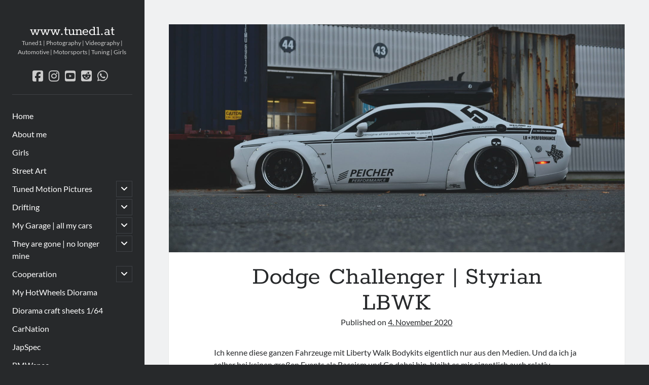

--- FILE ---
content_type: text/html; charset=UTF-8
request_url: https://www.tuned1.at/dodge-challenger-styrian-lbwk/
body_size: 20041
content:
<!DOCTYPE html>
<html lang="de">
<head>
<meta name='robots' content='index, follow, max-image-preview:large, max-snippet:-1, max-video-preview:-1' />
<meta charset="UTF-8" />
<meta name="viewport" content="width=device-width, initial-scale=1" />
<meta name="template" content="Author 1.56" />
<!-- This site is optimized with the Yoast SEO plugin v26.8 - https://yoast.com/product/yoast-seo-wordpress/ -->
<title>Dodge Challenger | Styrian LBWK - www.tuned1.at</title>
<link rel="canonical" href="https://www.tuned1.at/dodge-challenger-styrian-lbwk/" />
<meta property="og:locale" content="de_DE" />
<meta property="og:type" content="article" />
<meta property="og:title" content="Dodge Challenger | Styrian LBWK - www.tuned1.at" />
<meta property="og:description" content="Ich kenne diese ganzen Fahrzeuge mit Liberty Walk Bodykits eigentlich nur aus den Medien. Und da ich ja selber bei keinen großen Events ala Raceism&#8230;" />
<meta property="og:url" content="https://www.tuned1.at/dodge-challenger-styrian-lbwk/" />
<meta property="og:site_name" content="www.tuned1.at" />
<meta property="article:publisher" content="https://www.facebook.com/tuned1" />
<meta property="article:author" content="https://www.facebook.com/tuned1" />
<meta property="article:published_time" content="2020-11-04T19:23:54+00:00" />
<meta property="article:modified_time" content="2022-10-31T18:27:42+00:00" />
<meta property="og:image" content="https://www.tuned1.at/wp-content/uploads/2020/11/dodge_challenger_lbwk_styria_20-768x513.jpg" />
<meta property="og:image:width" content="768" />
<meta property="og:image:height" content="513" />
<meta property="og:image:type" content="image/jpeg" />
<meta name="author" content="Tuned" />
<meta name="twitter:card" content="summary_large_image" />
<meta name="twitter:label1" content="Verfasst von" />
<meta name="twitter:data1" content="Tuned" />
<meta name="twitter:label2" content="Geschätzte Lesezeit" />
<meta name="twitter:data2" content="1 Minute" />
<script type="application/ld+json" class="yoast-schema-graph">{"@context":"https://schema.org","@graph":[{"@type":"Article","@id":"https://www.tuned1.at/dodge-challenger-styrian-lbwk/#article","isPartOf":{"@id":"https://www.tuned1.at/dodge-challenger-styrian-lbwk/"},"author":{"name":"Tuned","@id":"https://www.tuned1.at/#/schema/person/2ee4d867ef236d10d9f06d237bc04ea1"},"headline":"Dodge Challenger | Styrian LBWK","datePublished":"2020-11-04T19:23:54+00:00","dateModified":"2022-10-31T18:27:42+00:00","mainEntityOfPage":{"@id":"https://www.tuned1.at/dodge-challenger-styrian-lbwk/"},"wordCount":176,"publisher":{"@id":"https://www.tuned1.at/#/schema/person/2ee4d867ef236d10d9f06d237bc04ea1"},"image":{"@id":"https://www.tuned1.at/dodge-challenger-styrian-lbwk/#primaryimage"},"thumbnailUrl":"https://www.tuned1.at/wp-content/uploads/2020/11/dodge_challenger_lbwk_styria_20.jpg","keywords":["Airride","bagged","Challenger","Dodge","Import","LB Works","LBWK","Liberty Walk","MB Design","Mopar","Peicher","Peicher Performance","Peicher US Cars","Stance","USA","Widebody"],"articleSection":["50mm f/1.4","Dodge","Folierung-Graz","Nikon D600","Peicher Automotive","tested","vehicles"],"inLanguage":"de"},{"@type":"WebPage","@id":"https://www.tuned1.at/dodge-challenger-styrian-lbwk/","url":"https://www.tuned1.at/dodge-challenger-styrian-lbwk/","name":"Dodge Challenger | Styrian LBWK - www.tuned1.at","isPartOf":{"@id":"https://www.tuned1.at/#website"},"primaryImageOfPage":{"@id":"https://www.tuned1.at/dodge-challenger-styrian-lbwk/#primaryimage"},"image":{"@id":"https://www.tuned1.at/dodge-challenger-styrian-lbwk/#primaryimage"},"thumbnailUrl":"https://www.tuned1.at/wp-content/uploads/2020/11/dodge_challenger_lbwk_styria_20.jpg","datePublished":"2020-11-04T19:23:54+00:00","dateModified":"2022-10-31T18:27:42+00:00","breadcrumb":{"@id":"https://www.tuned1.at/dodge-challenger-styrian-lbwk/#breadcrumb"},"inLanguage":"de","potentialAction":[{"@type":"ReadAction","target":["https://www.tuned1.at/dodge-challenger-styrian-lbwk/"]}]},{"@type":"ImageObject","inLanguage":"de","@id":"https://www.tuned1.at/dodge-challenger-styrian-lbwk/#primaryimage","url":"https://www.tuned1.at/wp-content/uploads/2020/11/dodge_challenger_lbwk_styria_20.jpg","contentUrl":"https://www.tuned1.at/wp-content/uploads/2020/11/dodge_challenger_lbwk_styria_20.jpg","width":6016,"height":4016},{"@type":"BreadcrumbList","@id":"https://www.tuned1.at/dodge-challenger-styrian-lbwk/#breadcrumb","itemListElement":[{"@type":"ListItem","position":1,"name":"Startseite","item":"https://www.tuned1.at/"},{"@type":"ListItem","position":2,"name":"Dodge Challenger | Styrian LBWK"}]},{"@type":"WebSite","@id":"https://www.tuned1.at/#website","url":"https://www.tuned1.at/","name":"www.tuned1.at","description":"Tuned1 | Photography | Videography | Automotive | Motorsports | Tuning | Girls","publisher":{"@id":"https://www.tuned1.at/#/schema/person/2ee4d867ef236d10d9f06d237bc04ea1"},"potentialAction":[{"@type":"SearchAction","target":{"@type":"EntryPoint","urlTemplate":"https://www.tuned1.at/?s={search_term_string}"},"query-input":{"@type":"PropertyValueSpecification","valueRequired":true,"valueName":"search_term_string"}}],"inLanguage":"de"},{"@type":["Person","Organization"],"@id":"https://www.tuned1.at/#/schema/person/2ee4d867ef236d10d9f06d237bc04ea1","name":"Tuned","image":{"@type":"ImageObject","inLanguage":"de","@id":"https://www.tuned1.at/#/schema/person/image/","url":"https://secure.gravatar.com/avatar/363de8c9ad55466050252786b79753308b81390e82c9f33e3b897af44384774d?s=96&d=blank&r=g","contentUrl":"https://secure.gravatar.com/avatar/363de8c9ad55466050252786b79753308b81390e82c9f33e3b897af44384774d?s=96&d=blank&r=g","caption":"Tuned"},"logo":{"@id":"https://www.tuned1.at/#/schema/person/image/"},"sameAs":["https://www.facebook.com/tuned1","https://www.instagram.com/tuned1","https://de.pinterest.com/alexanderv0912","https://www.youtube.com/user/ghostrider2802"],"url":"https://www.tuned1.at/author/admin/"}]}</script>
<!-- / Yoast SEO plugin. -->
<link rel="alternate" type="application/rss+xml" title="www.tuned1.at &raquo; Feed" href="https://www.tuned1.at/feed/" />
<link rel="alternate" type="application/rss+xml" title="www.tuned1.at &raquo; Kommentar-Feed" href="https://www.tuned1.at/comments/feed/" />
<link rel="alternate" title="oEmbed (JSON)" type="application/json+oembed" href="https://www.tuned1.at/wp-json/oembed/1.0/embed?url=https%3A%2F%2Fwww.tuned1.at%2Fdodge-challenger-styrian-lbwk%2F" />
<link rel="alternate" title="oEmbed (XML)" type="text/xml+oembed" href="https://www.tuned1.at/wp-json/oembed/1.0/embed?url=https%3A%2F%2Fwww.tuned1.at%2Fdodge-challenger-styrian-lbwk%2F&#038;format=xml" />
<style id='wp-img-auto-sizes-contain-inline-css' type='text/css'>
img:is([sizes=auto i],[sizes^="auto," i]){contain-intrinsic-size:3000px 1500px}
/*# sourceURL=wp-img-auto-sizes-contain-inline-css */
</style>
<!-- <link rel='stylesheet' id='sdm-styles-css' href='https://www.tuned1.at/wp-content/plugins/simple-download-monitor/css/sdm_wp_styles.css?ver=6.9' type='text/css' media='all' /> -->
<link rel="stylesheet" type="text/css" href="//www.tuned1.at/wp-content/cache/wpfc-minified/fh2jbk7s/bx0sa.css" media="all"/>
<style id='wp-block-library-inline-css' type='text/css'>
:root{--wp-block-synced-color:#7a00df;--wp-block-synced-color--rgb:122,0,223;--wp-bound-block-color:var(--wp-block-synced-color);--wp-editor-canvas-background:#ddd;--wp-admin-theme-color:#007cba;--wp-admin-theme-color--rgb:0,124,186;--wp-admin-theme-color-darker-10:#006ba1;--wp-admin-theme-color-darker-10--rgb:0,107,160.5;--wp-admin-theme-color-darker-20:#005a87;--wp-admin-theme-color-darker-20--rgb:0,90,135;--wp-admin-border-width-focus:2px}@media (min-resolution:192dpi){:root{--wp-admin-border-width-focus:1.5px}}.wp-element-button{cursor:pointer}:root .has-very-light-gray-background-color{background-color:#eee}:root .has-very-dark-gray-background-color{background-color:#313131}:root .has-very-light-gray-color{color:#eee}:root .has-very-dark-gray-color{color:#313131}:root .has-vivid-green-cyan-to-vivid-cyan-blue-gradient-background{background:linear-gradient(135deg,#00d084,#0693e3)}:root .has-purple-crush-gradient-background{background:linear-gradient(135deg,#34e2e4,#4721fb 50%,#ab1dfe)}:root .has-hazy-dawn-gradient-background{background:linear-gradient(135deg,#faaca8,#dad0ec)}:root .has-subdued-olive-gradient-background{background:linear-gradient(135deg,#fafae1,#67a671)}:root .has-atomic-cream-gradient-background{background:linear-gradient(135deg,#fdd79a,#004a59)}:root .has-nightshade-gradient-background{background:linear-gradient(135deg,#330968,#31cdcf)}:root .has-midnight-gradient-background{background:linear-gradient(135deg,#020381,#2874fc)}:root{--wp--preset--font-size--normal:16px;--wp--preset--font-size--huge:42px}.has-regular-font-size{font-size:1em}.has-larger-font-size{font-size:2.625em}.has-normal-font-size{font-size:var(--wp--preset--font-size--normal)}.has-huge-font-size{font-size:var(--wp--preset--font-size--huge)}.has-text-align-center{text-align:center}.has-text-align-left{text-align:left}.has-text-align-right{text-align:right}.has-fit-text{white-space:nowrap!important}#end-resizable-editor-section{display:none}.aligncenter{clear:both}.items-justified-left{justify-content:flex-start}.items-justified-center{justify-content:center}.items-justified-right{justify-content:flex-end}.items-justified-space-between{justify-content:space-between}.screen-reader-text{border:0;clip-path:inset(50%);height:1px;margin:-1px;overflow:hidden;padding:0;position:absolute;width:1px;word-wrap:normal!important}.screen-reader-text:focus{background-color:#ddd;clip-path:none;color:#444;display:block;font-size:1em;height:auto;left:5px;line-height:normal;padding:15px 23px 14px;text-decoration:none;top:5px;width:auto;z-index:100000}html :where(.has-border-color){border-style:solid}html :where([style*=border-top-color]){border-top-style:solid}html :where([style*=border-right-color]){border-right-style:solid}html :where([style*=border-bottom-color]){border-bottom-style:solid}html :where([style*=border-left-color]){border-left-style:solid}html :where([style*=border-width]){border-style:solid}html :where([style*=border-top-width]){border-top-style:solid}html :where([style*=border-right-width]){border-right-style:solid}html :where([style*=border-bottom-width]){border-bottom-style:solid}html :where([style*=border-left-width]){border-left-style:solid}html :where(img[class*=wp-image-]){height:auto;max-width:100%}:where(figure){margin:0 0 1em}html :where(.is-position-sticky){--wp-admin--admin-bar--position-offset:var(--wp-admin--admin-bar--height,0px)}@media screen and (max-width:600px){html :where(.is-position-sticky){--wp-admin--admin-bar--position-offset:0px}}
/*# sourceURL=wp-block-library-inline-css */
</style><style id='wp-block-gallery-inline-css' type='text/css'>
.blocks-gallery-grid:not(.has-nested-images),.wp-block-gallery:not(.has-nested-images){display:flex;flex-wrap:wrap;list-style-type:none;margin:0;padding:0}.blocks-gallery-grid:not(.has-nested-images) .blocks-gallery-image,.blocks-gallery-grid:not(.has-nested-images) .blocks-gallery-item,.wp-block-gallery:not(.has-nested-images) .blocks-gallery-image,.wp-block-gallery:not(.has-nested-images) .blocks-gallery-item{display:flex;flex-direction:column;flex-grow:1;justify-content:center;margin:0 1em 1em 0;position:relative;width:calc(50% - 1em)}.blocks-gallery-grid:not(.has-nested-images) .blocks-gallery-image:nth-of-type(2n),.blocks-gallery-grid:not(.has-nested-images) .blocks-gallery-item:nth-of-type(2n),.wp-block-gallery:not(.has-nested-images) .blocks-gallery-image:nth-of-type(2n),.wp-block-gallery:not(.has-nested-images) .blocks-gallery-item:nth-of-type(2n){margin-right:0}.blocks-gallery-grid:not(.has-nested-images) .blocks-gallery-image figure,.blocks-gallery-grid:not(.has-nested-images) .blocks-gallery-item figure,.wp-block-gallery:not(.has-nested-images) .blocks-gallery-image figure,.wp-block-gallery:not(.has-nested-images) .blocks-gallery-item figure{align-items:flex-end;display:flex;height:100%;justify-content:flex-start;margin:0}.blocks-gallery-grid:not(.has-nested-images) .blocks-gallery-image img,.blocks-gallery-grid:not(.has-nested-images) .blocks-gallery-item img,.wp-block-gallery:not(.has-nested-images) .blocks-gallery-image img,.wp-block-gallery:not(.has-nested-images) .blocks-gallery-item img{display:block;height:auto;max-width:100%;width:auto}.blocks-gallery-grid:not(.has-nested-images) .blocks-gallery-image figcaption,.blocks-gallery-grid:not(.has-nested-images) .blocks-gallery-item figcaption,.wp-block-gallery:not(.has-nested-images) .blocks-gallery-image figcaption,.wp-block-gallery:not(.has-nested-images) .blocks-gallery-item figcaption{background:linear-gradient(0deg,#000000b3,#0000004d 70%,#0000);bottom:0;box-sizing:border-box;color:#fff;font-size:.8em;margin:0;max-height:100%;overflow:auto;padding:3em .77em .7em;position:absolute;text-align:center;width:100%;z-index:2}.blocks-gallery-grid:not(.has-nested-images) .blocks-gallery-image figcaption img,.blocks-gallery-grid:not(.has-nested-images) .blocks-gallery-item figcaption img,.wp-block-gallery:not(.has-nested-images) .blocks-gallery-image figcaption img,.wp-block-gallery:not(.has-nested-images) .blocks-gallery-item figcaption img{display:inline}.blocks-gallery-grid:not(.has-nested-images) figcaption,.wp-block-gallery:not(.has-nested-images) figcaption{flex-grow:1}.blocks-gallery-grid:not(.has-nested-images).is-cropped .blocks-gallery-image a,.blocks-gallery-grid:not(.has-nested-images).is-cropped .blocks-gallery-image img,.blocks-gallery-grid:not(.has-nested-images).is-cropped .blocks-gallery-item a,.blocks-gallery-grid:not(.has-nested-images).is-cropped .blocks-gallery-item img,.wp-block-gallery:not(.has-nested-images).is-cropped .blocks-gallery-image a,.wp-block-gallery:not(.has-nested-images).is-cropped .blocks-gallery-image img,.wp-block-gallery:not(.has-nested-images).is-cropped .blocks-gallery-item a,.wp-block-gallery:not(.has-nested-images).is-cropped .blocks-gallery-item img{flex:1;height:100%;object-fit:cover;width:100%}.blocks-gallery-grid:not(.has-nested-images).columns-1 .blocks-gallery-image,.blocks-gallery-grid:not(.has-nested-images).columns-1 .blocks-gallery-item,.wp-block-gallery:not(.has-nested-images).columns-1 .blocks-gallery-image,.wp-block-gallery:not(.has-nested-images).columns-1 .blocks-gallery-item{margin-right:0;width:100%}@media (min-width:600px){.blocks-gallery-grid:not(.has-nested-images).columns-3 .blocks-gallery-image,.blocks-gallery-grid:not(.has-nested-images).columns-3 .blocks-gallery-item,.wp-block-gallery:not(.has-nested-images).columns-3 .blocks-gallery-image,.wp-block-gallery:not(.has-nested-images).columns-3 .blocks-gallery-item{margin-right:1em;width:calc(33.33333% - .66667em)}.blocks-gallery-grid:not(.has-nested-images).columns-4 .blocks-gallery-image,.blocks-gallery-grid:not(.has-nested-images).columns-4 .blocks-gallery-item,.wp-block-gallery:not(.has-nested-images).columns-4 .blocks-gallery-image,.wp-block-gallery:not(.has-nested-images).columns-4 .blocks-gallery-item{margin-right:1em;width:calc(25% - .75em)}.blocks-gallery-grid:not(.has-nested-images).columns-5 .blocks-gallery-image,.blocks-gallery-grid:not(.has-nested-images).columns-5 .blocks-gallery-item,.wp-block-gallery:not(.has-nested-images).columns-5 .blocks-gallery-image,.wp-block-gallery:not(.has-nested-images).columns-5 .blocks-gallery-item{margin-right:1em;width:calc(20% - .8em)}.blocks-gallery-grid:not(.has-nested-images).columns-6 .blocks-gallery-image,.blocks-gallery-grid:not(.has-nested-images).columns-6 .blocks-gallery-item,.wp-block-gallery:not(.has-nested-images).columns-6 .blocks-gallery-image,.wp-block-gallery:not(.has-nested-images).columns-6 .blocks-gallery-item{margin-right:1em;width:calc(16.66667% - .83333em)}.blocks-gallery-grid:not(.has-nested-images).columns-7 .blocks-gallery-image,.blocks-gallery-grid:not(.has-nested-images).columns-7 .blocks-gallery-item,.wp-block-gallery:not(.has-nested-images).columns-7 .blocks-gallery-image,.wp-block-gallery:not(.has-nested-images).columns-7 .blocks-gallery-item{margin-right:1em;width:calc(14.28571% - .85714em)}.blocks-gallery-grid:not(.has-nested-images).columns-8 .blocks-gallery-image,.blocks-gallery-grid:not(.has-nested-images).columns-8 .blocks-gallery-item,.wp-block-gallery:not(.has-nested-images).columns-8 .blocks-gallery-image,.wp-block-gallery:not(.has-nested-images).columns-8 .blocks-gallery-item{margin-right:1em;width:calc(12.5% - .875em)}.blocks-gallery-grid:not(.has-nested-images).columns-1 .blocks-gallery-image:nth-of-type(1n),.blocks-gallery-grid:not(.has-nested-images).columns-1 .blocks-gallery-item:nth-of-type(1n),.blocks-gallery-grid:not(.has-nested-images).columns-2 .blocks-gallery-image:nth-of-type(2n),.blocks-gallery-grid:not(.has-nested-images).columns-2 .blocks-gallery-item:nth-of-type(2n),.blocks-gallery-grid:not(.has-nested-images).columns-3 .blocks-gallery-image:nth-of-type(3n),.blocks-gallery-grid:not(.has-nested-images).columns-3 .blocks-gallery-item:nth-of-type(3n),.blocks-gallery-grid:not(.has-nested-images).columns-4 .blocks-gallery-image:nth-of-type(4n),.blocks-gallery-grid:not(.has-nested-images).columns-4 .blocks-gallery-item:nth-of-type(4n),.blocks-gallery-grid:not(.has-nested-images).columns-5 .blocks-gallery-image:nth-of-type(5n),.blocks-gallery-grid:not(.has-nested-images).columns-5 .blocks-gallery-item:nth-of-type(5n),.blocks-gallery-grid:not(.has-nested-images).columns-6 .blocks-gallery-image:nth-of-type(6n),.blocks-gallery-grid:not(.has-nested-images).columns-6 .blocks-gallery-item:nth-of-type(6n),.blocks-gallery-grid:not(.has-nested-images).columns-7 .blocks-gallery-image:nth-of-type(7n),.blocks-gallery-grid:not(.has-nested-images).columns-7 .blocks-gallery-item:nth-of-type(7n),.blocks-gallery-grid:not(.has-nested-images).columns-8 .blocks-gallery-image:nth-of-type(8n),.blocks-gallery-grid:not(.has-nested-images).columns-8 .blocks-gallery-item:nth-of-type(8n),.wp-block-gallery:not(.has-nested-images).columns-1 .blocks-gallery-image:nth-of-type(1n),.wp-block-gallery:not(.has-nested-images).columns-1 .blocks-gallery-item:nth-of-type(1n),.wp-block-gallery:not(.has-nested-images).columns-2 .blocks-gallery-image:nth-of-type(2n),.wp-block-gallery:not(.has-nested-images).columns-2 .blocks-gallery-item:nth-of-type(2n),.wp-block-gallery:not(.has-nested-images).columns-3 .blocks-gallery-image:nth-of-type(3n),.wp-block-gallery:not(.has-nested-images).columns-3 .blocks-gallery-item:nth-of-type(3n),.wp-block-gallery:not(.has-nested-images).columns-4 .blocks-gallery-image:nth-of-type(4n),.wp-block-gallery:not(.has-nested-images).columns-4 .blocks-gallery-item:nth-of-type(4n),.wp-block-gallery:not(.has-nested-images).columns-5 .blocks-gallery-image:nth-of-type(5n),.wp-block-gallery:not(.has-nested-images).columns-5 .blocks-gallery-item:nth-of-type(5n),.wp-block-gallery:not(.has-nested-images).columns-6 .blocks-gallery-image:nth-of-type(6n),.wp-block-gallery:not(.has-nested-images).columns-6 .blocks-gallery-item:nth-of-type(6n),.wp-block-gallery:not(.has-nested-images).columns-7 .blocks-gallery-image:nth-of-type(7n),.wp-block-gallery:not(.has-nested-images).columns-7 .blocks-gallery-item:nth-of-type(7n),.wp-block-gallery:not(.has-nested-images).columns-8 .blocks-gallery-image:nth-of-type(8n),.wp-block-gallery:not(.has-nested-images).columns-8 .blocks-gallery-item:nth-of-type(8n){margin-right:0}}.blocks-gallery-grid:not(.has-nested-images) .blocks-gallery-image:last-child,.blocks-gallery-grid:not(.has-nested-images) .blocks-gallery-item:last-child,.wp-block-gallery:not(.has-nested-images) .blocks-gallery-image:last-child,.wp-block-gallery:not(.has-nested-images) .blocks-gallery-item:last-child{margin-right:0}.blocks-gallery-grid:not(.has-nested-images).alignleft,.blocks-gallery-grid:not(.has-nested-images).alignright,.wp-block-gallery:not(.has-nested-images).alignleft,.wp-block-gallery:not(.has-nested-images).alignright{max-width:420px;width:100%}.blocks-gallery-grid:not(.has-nested-images).aligncenter .blocks-gallery-item figure,.wp-block-gallery:not(.has-nested-images).aligncenter .blocks-gallery-item figure{justify-content:center}.wp-block-gallery:not(.is-cropped) .blocks-gallery-item{align-self:flex-start}figure.wp-block-gallery.has-nested-images{align-items:normal}.wp-block-gallery.has-nested-images figure.wp-block-image:not(#individual-image){margin:0;width:calc(50% - var(--wp--style--unstable-gallery-gap, 16px)/2)}.wp-block-gallery.has-nested-images figure.wp-block-image{box-sizing:border-box;display:flex;flex-direction:column;flex-grow:1;justify-content:center;max-width:100%;position:relative}.wp-block-gallery.has-nested-images figure.wp-block-image>a,.wp-block-gallery.has-nested-images figure.wp-block-image>div{flex-direction:column;flex-grow:1;margin:0}.wp-block-gallery.has-nested-images figure.wp-block-image img{display:block;height:auto;max-width:100%!important;width:auto}.wp-block-gallery.has-nested-images figure.wp-block-image figcaption,.wp-block-gallery.has-nested-images figure.wp-block-image:has(figcaption):before{bottom:0;left:0;max-height:100%;position:absolute;right:0}.wp-block-gallery.has-nested-images figure.wp-block-image:has(figcaption):before{backdrop-filter:blur(3px);content:"";height:100%;-webkit-mask-image:linear-gradient(0deg,#000 20%,#0000);mask-image:linear-gradient(0deg,#000 20%,#0000);max-height:40%;pointer-events:none}.wp-block-gallery.has-nested-images figure.wp-block-image figcaption{box-sizing:border-box;color:#fff;font-size:13px;margin:0;overflow:auto;padding:1em;text-align:center;text-shadow:0 0 1.5px #000}.wp-block-gallery.has-nested-images figure.wp-block-image figcaption::-webkit-scrollbar{height:12px;width:12px}.wp-block-gallery.has-nested-images figure.wp-block-image figcaption::-webkit-scrollbar-track{background-color:initial}.wp-block-gallery.has-nested-images figure.wp-block-image figcaption::-webkit-scrollbar-thumb{background-clip:padding-box;background-color:initial;border:3px solid #0000;border-radius:8px}.wp-block-gallery.has-nested-images figure.wp-block-image figcaption:focus-within::-webkit-scrollbar-thumb,.wp-block-gallery.has-nested-images figure.wp-block-image figcaption:focus::-webkit-scrollbar-thumb,.wp-block-gallery.has-nested-images figure.wp-block-image figcaption:hover::-webkit-scrollbar-thumb{background-color:#fffc}.wp-block-gallery.has-nested-images figure.wp-block-image figcaption{scrollbar-color:#0000 #0000;scrollbar-gutter:stable both-edges;scrollbar-width:thin}.wp-block-gallery.has-nested-images figure.wp-block-image figcaption:focus,.wp-block-gallery.has-nested-images figure.wp-block-image figcaption:focus-within,.wp-block-gallery.has-nested-images figure.wp-block-image figcaption:hover{scrollbar-color:#fffc #0000}.wp-block-gallery.has-nested-images figure.wp-block-image figcaption{will-change:transform}@media (hover:none){.wp-block-gallery.has-nested-images figure.wp-block-image figcaption{scrollbar-color:#fffc #0000}}.wp-block-gallery.has-nested-images figure.wp-block-image figcaption{background:linear-gradient(0deg,#0006,#0000)}.wp-block-gallery.has-nested-images figure.wp-block-image figcaption img{display:inline}.wp-block-gallery.has-nested-images figure.wp-block-image figcaption a{color:inherit}.wp-block-gallery.has-nested-images figure.wp-block-image.has-custom-border img{box-sizing:border-box}.wp-block-gallery.has-nested-images figure.wp-block-image.has-custom-border>a,.wp-block-gallery.has-nested-images figure.wp-block-image.has-custom-border>div,.wp-block-gallery.has-nested-images figure.wp-block-image.is-style-rounded>a,.wp-block-gallery.has-nested-images figure.wp-block-image.is-style-rounded>div{flex:1 1 auto}.wp-block-gallery.has-nested-images figure.wp-block-image.has-custom-border figcaption,.wp-block-gallery.has-nested-images figure.wp-block-image.is-style-rounded figcaption{background:none;color:inherit;flex:initial;margin:0;padding:10px 10px 9px;position:relative;text-shadow:none}.wp-block-gallery.has-nested-images figure.wp-block-image.has-custom-border:before,.wp-block-gallery.has-nested-images figure.wp-block-image.is-style-rounded:before{content:none}.wp-block-gallery.has-nested-images figcaption{flex-basis:100%;flex-grow:1;text-align:center}.wp-block-gallery.has-nested-images:not(.is-cropped) figure.wp-block-image:not(#individual-image){margin-bottom:auto;margin-top:0}.wp-block-gallery.has-nested-images.is-cropped figure.wp-block-image:not(#individual-image){align-self:inherit}.wp-block-gallery.has-nested-images.is-cropped figure.wp-block-image:not(#individual-image)>a,.wp-block-gallery.has-nested-images.is-cropped figure.wp-block-image:not(#individual-image)>div:not(.components-drop-zone){display:flex}.wp-block-gallery.has-nested-images.is-cropped figure.wp-block-image:not(#individual-image) a,.wp-block-gallery.has-nested-images.is-cropped figure.wp-block-image:not(#individual-image) img{flex:1 0 0%;height:100%;object-fit:cover;width:100%}.wp-block-gallery.has-nested-images.columns-1 figure.wp-block-image:not(#individual-image){width:100%}@media (min-width:600px){.wp-block-gallery.has-nested-images.columns-3 figure.wp-block-image:not(#individual-image){width:calc(33.33333% - var(--wp--style--unstable-gallery-gap, 16px)*.66667)}.wp-block-gallery.has-nested-images.columns-4 figure.wp-block-image:not(#individual-image){width:calc(25% - var(--wp--style--unstable-gallery-gap, 16px)*.75)}.wp-block-gallery.has-nested-images.columns-5 figure.wp-block-image:not(#individual-image){width:calc(20% - var(--wp--style--unstable-gallery-gap, 16px)*.8)}.wp-block-gallery.has-nested-images.columns-6 figure.wp-block-image:not(#individual-image){width:calc(16.66667% - var(--wp--style--unstable-gallery-gap, 16px)*.83333)}.wp-block-gallery.has-nested-images.columns-7 figure.wp-block-image:not(#individual-image){width:calc(14.28571% - var(--wp--style--unstable-gallery-gap, 16px)*.85714)}.wp-block-gallery.has-nested-images.columns-8 figure.wp-block-image:not(#individual-image){width:calc(12.5% - var(--wp--style--unstable-gallery-gap, 16px)*.875)}.wp-block-gallery.has-nested-images.columns-default figure.wp-block-image:not(#individual-image){width:calc(33.33% - var(--wp--style--unstable-gallery-gap, 16px)*.66667)}.wp-block-gallery.has-nested-images.columns-default figure.wp-block-image:not(#individual-image):first-child:nth-last-child(2),.wp-block-gallery.has-nested-images.columns-default figure.wp-block-image:not(#individual-image):first-child:nth-last-child(2)~figure.wp-block-image:not(#individual-image){width:calc(50% - var(--wp--style--unstable-gallery-gap, 16px)*.5)}.wp-block-gallery.has-nested-images.columns-default figure.wp-block-image:not(#individual-image):first-child:last-child{width:100%}}.wp-block-gallery.has-nested-images.alignleft,.wp-block-gallery.has-nested-images.alignright{max-width:420px;width:100%}.wp-block-gallery.has-nested-images.aligncenter{justify-content:center}
/*# sourceURL=https://www.tuned1.at/wp-includes/blocks/gallery/style.min.css */
</style>
<style id='wp-block-image-inline-css' type='text/css'>
.wp-block-image>a,.wp-block-image>figure>a{display:inline-block}.wp-block-image img{box-sizing:border-box;height:auto;max-width:100%;vertical-align:bottom}@media not (prefers-reduced-motion){.wp-block-image img.hide{visibility:hidden}.wp-block-image img.show{animation:show-content-image .4s}}.wp-block-image[style*=border-radius] img,.wp-block-image[style*=border-radius]>a{border-radius:inherit}.wp-block-image.has-custom-border img{box-sizing:border-box}.wp-block-image.aligncenter{text-align:center}.wp-block-image.alignfull>a,.wp-block-image.alignwide>a{width:100%}.wp-block-image.alignfull img,.wp-block-image.alignwide img{height:auto;width:100%}.wp-block-image .aligncenter,.wp-block-image .alignleft,.wp-block-image .alignright,.wp-block-image.aligncenter,.wp-block-image.alignleft,.wp-block-image.alignright{display:table}.wp-block-image .aligncenter>figcaption,.wp-block-image .alignleft>figcaption,.wp-block-image .alignright>figcaption,.wp-block-image.aligncenter>figcaption,.wp-block-image.alignleft>figcaption,.wp-block-image.alignright>figcaption{caption-side:bottom;display:table-caption}.wp-block-image .alignleft{float:left;margin:.5em 1em .5em 0}.wp-block-image .alignright{float:right;margin:.5em 0 .5em 1em}.wp-block-image .aligncenter{margin-left:auto;margin-right:auto}.wp-block-image :where(figcaption){margin-bottom:1em;margin-top:.5em}.wp-block-image.is-style-circle-mask img{border-radius:9999px}@supports ((-webkit-mask-image:none) or (mask-image:none)) or (-webkit-mask-image:none){.wp-block-image.is-style-circle-mask img{border-radius:0;-webkit-mask-image:url('data:image/svg+xml;utf8,<svg viewBox="0 0 100 100" xmlns="http://www.w3.org/2000/svg"><circle cx="50" cy="50" r="50"/></svg>');mask-image:url('data:image/svg+xml;utf8,<svg viewBox="0 0 100 100" xmlns="http://www.w3.org/2000/svg"><circle cx="50" cy="50" r="50"/></svg>');mask-mode:alpha;-webkit-mask-position:center;mask-position:center;-webkit-mask-repeat:no-repeat;mask-repeat:no-repeat;-webkit-mask-size:contain;mask-size:contain}}:root :where(.wp-block-image.is-style-rounded img,.wp-block-image .is-style-rounded img){border-radius:9999px}.wp-block-image figure{margin:0}.wp-lightbox-container{display:flex;flex-direction:column;position:relative}.wp-lightbox-container img{cursor:zoom-in}.wp-lightbox-container img:hover+button{opacity:1}.wp-lightbox-container button{align-items:center;backdrop-filter:blur(16px) saturate(180%);background-color:#5a5a5a40;border:none;border-radius:4px;cursor:zoom-in;display:flex;height:20px;justify-content:center;opacity:0;padding:0;position:absolute;right:16px;text-align:center;top:16px;width:20px;z-index:100}@media not (prefers-reduced-motion){.wp-lightbox-container button{transition:opacity .2s ease}}.wp-lightbox-container button:focus-visible{outline:3px auto #5a5a5a40;outline:3px auto -webkit-focus-ring-color;outline-offset:3px}.wp-lightbox-container button:hover{cursor:pointer;opacity:1}.wp-lightbox-container button:focus{opacity:1}.wp-lightbox-container button:focus,.wp-lightbox-container button:hover,.wp-lightbox-container button:not(:hover):not(:active):not(.has-background){background-color:#5a5a5a40;border:none}.wp-lightbox-overlay{box-sizing:border-box;cursor:zoom-out;height:100vh;left:0;overflow:hidden;position:fixed;top:0;visibility:hidden;width:100%;z-index:100000}.wp-lightbox-overlay .close-button{align-items:center;cursor:pointer;display:flex;justify-content:center;min-height:40px;min-width:40px;padding:0;position:absolute;right:calc(env(safe-area-inset-right) + 16px);top:calc(env(safe-area-inset-top) + 16px);z-index:5000000}.wp-lightbox-overlay .close-button:focus,.wp-lightbox-overlay .close-button:hover,.wp-lightbox-overlay .close-button:not(:hover):not(:active):not(.has-background){background:none;border:none}.wp-lightbox-overlay .lightbox-image-container{height:var(--wp--lightbox-container-height);left:50%;overflow:hidden;position:absolute;top:50%;transform:translate(-50%,-50%);transform-origin:top left;width:var(--wp--lightbox-container-width);z-index:9999999999}.wp-lightbox-overlay .wp-block-image{align-items:center;box-sizing:border-box;display:flex;height:100%;justify-content:center;margin:0;position:relative;transform-origin:0 0;width:100%;z-index:3000000}.wp-lightbox-overlay .wp-block-image img{height:var(--wp--lightbox-image-height);min-height:var(--wp--lightbox-image-height);min-width:var(--wp--lightbox-image-width);width:var(--wp--lightbox-image-width)}.wp-lightbox-overlay .wp-block-image figcaption{display:none}.wp-lightbox-overlay button{background:none;border:none}.wp-lightbox-overlay .scrim{background-color:#fff;height:100%;opacity:.9;position:absolute;width:100%;z-index:2000000}.wp-lightbox-overlay.active{visibility:visible}@media not (prefers-reduced-motion){.wp-lightbox-overlay.active{animation:turn-on-visibility .25s both}.wp-lightbox-overlay.active img{animation:turn-on-visibility .35s both}.wp-lightbox-overlay.show-closing-animation:not(.active){animation:turn-off-visibility .35s both}.wp-lightbox-overlay.show-closing-animation:not(.active) img{animation:turn-off-visibility .25s both}.wp-lightbox-overlay.zoom.active{animation:none;opacity:1;visibility:visible}.wp-lightbox-overlay.zoom.active .lightbox-image-container{animation:lightbox-zoom-in .4s}.wp-lightbox-overlay.zoom.active .lightbox-image-container img{animation:none}.wp-lightbox-overlay.zoom.active .scrim{animation:turn-on-visibility .4s forwards}.wp-lightbox-overlay.zoom.show-closing-animation:not(.active){animation:none}.wp-lightbox-overlay.zoom.show-closing-animation:not(.active) .lightbox-image-container{animation:lightbox-zoom-out .4s}.wp-lightbox-overlay.zoom.show-closing-animation:not(.active) .lightbox-image-container img{animation:none}.wp-lightbox-overlay.zoom.show-closing-animation:not(.active) .scrim{animation:turn-off-visibility .4s forwards}}@keyframes show-content-image{0%{visibility:hidden}99%{visibility:hidden}to{visibility:visible}}@keyframes turn-on-visibility{0%{opacity:0}to{opacity:1}}@keyframes turn-off-visibility{0%{opacity:1;visibility:visible}99%{opacity:0;visibility:visible}to{opacity:0;visibility:hidden}}@keyframes lightbox-zoom-in{0%{transform:translate(calc((-100vw + var(--wp--lightbox-scrollbar-width))/2 + var(--wp--lightbox-initial-left-position)),calc(-50vh + var(--wp--lightbox-initial-top-position))) scale(var(--wp--lightbox-scale))}to{transform:translate(-50%,-50%) scale(1)}}@keyframes lightbox-zoom-out{0%{transform:translate(-50%,-50%) scale(1);visibility:visible}99%{visibility:visible}to{transform:translate(calc((-100vw + var(--wp--lightbox-scrollbar-width))/2 + var(--wp--lightbox-initial-left-position)),calc(-50vh + var(--wp--lightbox-initial-top-position))) scale(var(--wp--lightbox-scale));visibility:hidden}}
/*# sourceURL=https://www.tuned1.at/wp-includes/blocks/image/style.min.css */
</style>
<style id='wp-block-buttons-inline-css' type='text/css'>
.wp-block-buttons{box-sizing:border-box}.wp-block-buttons.is-vertical{flex-direction:column}.wp-block-buttons.is-vertical>.wp-block-button:last-child{margin-bottom:0}.wp-block-buttons>.wp-block-button{display:inline-block;margin:0}.wp-block-buttons.is-content-justification-left{justify-content:flex-start}.wp-block-buttons.is-content-justification-left.is-vertical{align-items:flex-start}.wp-block-buttons.is-content-justification-center{justify-content:center}.wp-block-buttons.is-content-justification-center.is-vertical{align-items:center}.wp-block-buttons.is-content-justification-right{justify-content:flex-end}.wp-block-buttons.is-content-justification-right.is-vertical{align-items:flex-end}.wp-block-buttons.is-content-justification-space-between{justify-content:space-between}.wp-block-buttons.aligncenter{text-align:center}.wp-block-buttons:not(.is-content-justification-space-between,.is-content-justification-right,.is-content-justification-left,.is-content-justification-center) .wp-block-button.aligncenter{margin-left:auto;margin-right:auto;width:100%}.wp-block-buttons[style*=text-decoration] .wp-block-button,.wp-block-buttons[style*=text-decoration] .wp-block-button__link{text-decoration:inherit}.wp-block-buttons.has-custom-font-size .wp-block-button__link{font-size:inherit}.wp-block-buttons .wp-block-button__link{width:100%}.wp-block-button.aligncenter{text-align:center}
/*# sourceURL=https://www.tuned1.at/wp-includes/blocks/buttons/style.min.css */
</style>
<style id='global-styles-inline-css' type='text/css'>
:root{--wp--preset--aspect-ratio--square: 1;--wp--preset--aspect-ratio--4-3: 4/3;--wp--preset--aspect-ratio--3-4: 3/4;--wp--preset--aspect-ratio--3-2: 3/2;--wp--preset--aspect-ratio--2-3: 2/3;--wp--preset--aspect-ratio--16-9: 16/9;--wp--preset--aspect-ratio--9-16: 9/16;--wp--preset--color--black: #000000;--wp--preset--color--cyan-bluish-gray: #abb8c3;--wp--preset--color--white: #ffffff;--wp--preset--color--pale-pink: #f78da7;--wp--preset--color--vivid-red: #cf2e2e;--wp--preset--color--luminous-vivid-orange: #ff6900;--wp--preset--color--luminous-vivid-amber: #fcb900;--wp--preset--color--light-green-cyan: #7bdcb5;--wp--preset--color--vivid-green-cyan: #00d084;--wp--preset--color--pale-cyan-blue: #8ed1fc;--wp--preset--color--vivid-cyan-blue: #0693e3;--wp--preset--color--vivid-purple: #9b51e0;--wp--preset--gradient--vivid-cyan-blue-to-vivid-purple: linear-gradient(135deg,rgb(6,147,227) 0%,rgb(155,81,224) 100%);--wp--preset--gradient--light-green-cyan-to-vivid-green-cyan: linear-gradient(135deg,rgb(122,220,180) 0%,rgb(0,208,130) 100%);--wp--preset--gradient--luminous-vivid-amber-to-luminous-vivid-orange: linear-gradient(135deg,rgb(252,185,0) 0%,rgb(255,105,0) 100%);--wp--preset--gradient--luminous-vivid-orange-to-vivid-red: linear-gradient(135deg,rgb(255,105,0) 0%,rgb(207,46,46) 100%);--wp--preset--gradient--very-light-gray-to-cyan-bluish-gray: linear-gradient(135deg,rgb(238,238,238) 0%,rgb(169,184,195) 100%);--wp--preset--gradient--cool-to-warm-spectrum: linear-gradient(135deg,rgb(74,234,220) 0%,rgb(151,120,209) 20%,rgb(207,42,186) 40%,rgb(238,44,130) 60%,rgb(251,105,98) 80%,rgb(254,248,76) 100%);--wp--preset--gradient--blush-light-purple: linear-gradient(135deg,rgb(255,206,236) 0%,rgb(152,150,240) 100%);--wp--preset--gradient--blush-bordeaux: linear-gradient(135deg,rgb(254,205,165) 0%,rgb(254,45,45) 50%,rgb(107,0,62) 100%);--wp--preset--gradient--luminous-dusk: linear-gradient(135deg,rgb(255,203,112) 0%,rgb(199,81,192) 50%,rgb(65,88,208) 100%);--wp--preset--gradient--pale-ocean: linear-gradient(135deg,rgb(255,245,203) 0%,rgb(182,227,212) 50%,rgb(51,167,181) 100%);--wp--preset--gradient--electric-grass: linear-gradient(135deg,rgb(202,248,128) 0%,rgb(113,206,126) 100%);--wp--preset--gradient--midnight: linear-gradient(135deg,rgb(2,3,129) 0%,rgb(40,116,252) 100%);--wp--preset--font-size--small: 12px;--wp--preset--font-size--medium: 20px;--wp--preset--font-size--large: 21px;--wp--preset--font-size--x-large: 42px;--wp--preset--font-size--regular: 16px;--wp--preset--font-size--larger: 37px;--wp--preset--spacing--20: 0.44rem;--wp--preset--spacing--30: 0.67rem;--wp--preset--spacing--40: 1rem;--wp--preset--spacing--50: 1.5rem;--wp--preset--spacing--60: 2.25rem;--wp--preset--spacing--70: 3.38rem;--wp--preset--spacing--80: 5.06rem;--wp--preset--shadow--natural: 6px 6px 9px rgba(0, 0, 0, 0.2);--wp--preset--shadow--deep: 12px 12px 50px rgba(0, 0, 0, 0.4);--wp--preset--shadow--sharp: 6px 6px 0px rgba(0, 0, 0, 0.2);--wp--preset--shadow--outlined: 6px 6px 0px -3px rgb(255, 255, 255), 6px 6px rgb(0, 0, 0);--wp--preset--shadow--crisp: 6px 6px 0px rgb(0, 0, 0);}:where(.is-layout-flex){gap: 0.5em;}:where(.is-layout-grid){gap: 0.5em;}body .is-layout-flex{display: flex;}.is-layout-flex{flex-wrap: wrap;align-items: center;}.is-layout-flex > :is(*, div){margin: 0;}body .is-layout-grid{display: grid;}.is-layout-grid > :is(*, div){margin: 0;}:where(.wp-block-columns.is-layout-flex){gap: 2em;}:where(.wp-block-columns.is-layout-grid){gap: 2em;}:where(.wp-block-post-template.is-layout-flex){gap: 1.25em;}:where(.wp-block-post-template.is-layout-grid){gap: 1.25em;}.has-black-color{color: var(--wp--preset--color--black) !important;}.has-cyan-bluish-gray-color{color: var(--wp--preset--color--cyan-bluish-gray) !important;}.has-white-color{color: var(--wp--preset--color--white) !important;}.has-pale-pink-color{color: var(--wp--preset--color--pale-pink) !important;}.has-vivid-red-color{color: var(--wp--preset--color--vivid-red) !important;}.has-luminous-vivid-orange-color{color: var(--wp--preset--color--luminous-vivid-orange) !important;}.has-luminous-vivid-amber-color{color: var(--wp--preset--color--luminous-vivid-amber) !important;}.has-light-green-cyan-color{color: var(--wp--preset--color--light-green-cyan) !important;}.has-vivid-green-cyan-color{color: var(--wp--preset--color--vivid-green-cyan) !important;}.has-pale-cyan-blue-color{color: var(--wp--preset--color--pale-cyan-blue) !important;}.has-vivid-cyan-blue-color{color: var(--wp--preset--color--vivid-cyan-blue) !important;}.has-vivid-purple-color{color: var(--wp--preset--color--vivid-purple) !important;}.has-black-background-color{background-color: var(--wp--preset--color--black) !important;}.has-cyan-bluish-gray-background-color{background-color: var(--wp--preset--color--cyan-bluish-gray) !important;}.has-white-background-color{background-color: var(--wp--preset--color--white) !important;}.has-pale-pink-background-color{background-color: var(--wp--preset--color--pale-pink) !important;}.has-vivid-red-background-color{background-color: var(--wp--preset--color--vivid-red) !important;}.has-luminous-vivid-orange-background-color{background-color: var(--wp--preset--color--luminous-vivid-orange) !important;}.has-luminous-vivid-amber-background-color{background-color: var(--wp--preset--color--luminous-vivid-amber) !important;}.has-light-green-cyan-background-color{background-color: var(--wp--preset--color--light-green-cyan) !important;}.has-vivid-green-cyan-background-color{background-color: var(--wp--preset--color--vivid-green-cyan) !important;}.has-pale-cyan-blue-background-color{background-color: var(--wp--preset--color--pale-cyan-blue) !important;}.has-vivid-cyan-blue-background-color{background-color: var(--wp--preset--color--vivid-cyan-blue) !important;}.has-vivid-purple-background-color{background-color: var(--wp--preset--color--vivid-purple) !important;}.has-black-border-color{border-color: var(--wp--preset--color--black) !important;}.has-cyan-bluish-gray-border-color{border-color: var(--wp--preset--color--cyan-bluish-gray) !important;}.has-white-border-color{border-color: var(--wp--preset--color--white) !important;}.has-pale-pink-border-color{border-color: var(--wp--preset--color--pale-pink) !important;}.has-vivid-red-border-color{border-color: var(--wp--preset--color--vivid-red) !important;}.has-luminous-vivid-orange-border-color{border-color: var(--wp--preset--color--luminous-vivid-orange) !important;}.has-luminous-vivid-amber-border-color{border-color: var(--wp--preset--color--luminous-vivid-amber) !important;}.has-light-green-cyan-border-color{border-color: var(--wp--preset--color--light-green-cyan) !important;}.has-vivid-green-cyan-border-color{border-color: var(--wp--preset--color--vivid-green-cyan) !important;}.has-pale-cyan-blue-border-color{border-color: var(--wp--preset--color--pale-cyan-blue) !important;}.has-vivid-cyan-blue-border-color{border-color: var(--wp--preset--color--vivid-cyan-blue) !important;}.has-vivid-purple-border-color{border-color: var(--wp--preset--color--vivid-purple) !important;}.has-vivid-cyan-blue-to-vivid-purple-gradient-background{background: var(--wp--preset--gradient--vivid-cyan-blue-to-vivid-purple) !important;}.has-light-green-cyan-to-vivid-green-cyan-gradient-background{background: var(--wp--preset--gradient--light-green-cyan-to-vivid-green-cyan) !important;}.has-luminous-vivid-amber-to-luminous-vivid-orange-gradient-background{background: var(--wp--preset--gradient--luminous-vivid-amber-to-luminous-vivid-orange) !important;}.has-luminous-vivid-orange-to-vivid-red-gradient-background{background: var(--wp--preset--gradient--luminous-vivid-orange-to-vivid-red) !important;}.has-very-light-gray-to-cyan-bluish-gray-gradient-background{background: var(--wp--preset--gradient--very-light-gray-to-cyan-bluish-gray) !important;}.has-cool-to-warm-spectrum-gradient-background{background: var(--wp--preset--gradient--cool-to-warm-spectrum) !important;}.has-blush-light-purple-gradient-background{background: var(--wp--preset--gradient--blush-light-purple) !important;}.has-blush-bordeaux-gradient-background{background: var(--wp--preset--gradient--blush-bordeaux) !important;}.has-luminous-dusk-gradient-background{background: var(--wp--preset--gradient--luminous-dusk) !important;}.has-pale-ocean-gradient-background{background: var(--wp--preset--gradient--pale-ocean) !important;}.has-electric-grass-gradient-background{background: var(--wp--preset--gradient--electric-grass) !important;}.has-midnight-gradient-background{background: var(--wp--preset--gradient--midnight) !important;}.has-small-font-size{font-size: var(--wp--preset--font-size--small) !important;}.has-medium-font-size{font-size: var(--wp--preset--font-size--medium) !important;}.has-large-font-size{font-size: var(--wp--preset--font-size--large) !important;}.has-x-large-font-size{font-size: var(--wp--preset--font-size--x-large) !important;}
/*# sourceURL=global-styles-inline-css */
</style>
<style id='core-block-supports-inline-css' type='text/css'>
.wp-block-gallery.wp-block-gallery-1{--wp--style--unstable-gallery-gap:var( --wp--style--gallery-gap-default, var( --gallery-block--gutter-size, var( --wp--style--block-gap, 0.5em ) ) );gap:var( --wp--style--gallery-gap-default, var( --gallery-block--gutter-size, var( --wp--style--block-gap, 0.5em ) ) );}
/*# sourceURL=core-block-supports-inline-css */
</style>
<style id='classic-theme-styles-inline-css' type='text/css'>
/*! This file is auto-generated */
.wp-block-button__link{color:#fff;background-color:#32373c;border-radius:9999px;box-shadow:none;text-decoration:none;padding:calc(.667em + 2px) calc(1.333em + 2px);font-size:1.125em}.wp-block-file__button{background:#32373c;color:#fff;text-decoration:none}
/*# sourceURL=/wp-includes/css/classic-themes.min.css */
</style>
<style id='age-gate-custom-inline-css' type='text/css'>
:root{--ag-background-image-position: center center;--ag-background-image-opacity: 1;--ag-form-background: rgba(255,255,255,1);--ag-text-color: #000000;--ag-blur: 5px;}
/*# sourceURL=age-gate-custom-inline-css */
</style>
<!-- <link rel='stylesheet' id='age-gate-css' href='https://www.tuned1.at/wp-content/plugins/age-gate/dist/main.css?ver=3.7.2' type='text/css' media='all' /> -->
<link rel="stylesheet" type="text/css" href="//www.tuned1.at/wp-content/cache/wpfc-minified/7zpzxwwh/4akam.css" media="all"/>
<style id='age-gate-options-inline-css' type='text/css'>
:root{--ag-background-image-position: center center;--ag-background-image-opacity: 1;--ag-form-background: rgba(255,255,255,1);--ag-text-color: #000000;--ag-blur: 5px;}
/*# sourceURL=age-gate-options-inline-css */
</style>
<!-- <link rel='stylesheet' id='lbwps-styles-photoswipe5-main-css' href='https://www.tuned1.at/wp-content/plugins/lightbox-photoswipe/assets/ps5/styles/main.css?ver=5.8.2' type='text/css' media='all' /> -->
<!-- <link rel='stylesheet' id='ct-author-google-fonts-css' href='//www.tuned1.at/wp-content/uploads/omgf/ct-author-google-fonts/ct-author-google-fonts.css?ver=1661283172' type='text/css' media='all' /> -->
<!-- <link rel='stylesheet' id='ct-author-font-awesome-css' href='https://www.tuned1.at/wp-content/themes/author/assets/font-awesome/css/all.min.css?ver=6.9' type='text/css' media='all' /> -->
<!-- <link rel='stylesheet' id='ct-author-style-css' href='https://www.tuned1.at/wp-content/themes/author/style.css?ver=6.9' type='text/css' media='all' /> -->
<link rel="stylesheet" type="text/css" href="//www.tuned1.at/wp-content/cache/wpfc-minified/lavpk9zc/5tyfj.css" media="all"/>
<style id='ct-author-style-inline-css' type='text/css'>
.max-width {
max-width: 1900px;
}
.featured-image {
background: url('https://www.tuned1.at/wp-content/uploads/2023/03/more-pics.jpg');
background-size: cover;
}
.featured-image > a > img:hover
{
opacity: 0.4;
}
.more-link-wrapper {
margin-top: 30px;
}
.more-link {
padding: 15px;
border: 1px solid #27292B;
margin-top: 25px !important;
font-family: Rokkitt;
text-transform: uppercase;
text-decoration: none;
}
.more-link:hover {
border: 1px solid #27292B;
background: #27292B;
color: #fff;
}
@media only screen and (min-width: 1000px) {
.main {
padding: 3em;
}
}
/*# sourceURL=ct-author-style-inline-css */
</style>
<!-- <link rel='stylesheet' id='wp-block-paragraph-css' href='https://www.tuned1.at/wp-includes/blocks/paragraph/style.min.css?ver=6.9' type='text/css' media='all' /> -->
<link rel="stylesheet" type="text/css" href="//www.tuned1.at/wp-content/cache/wpfc-minified/g5k2495x/fk8lg.css" media="all"/>
<script type="text/javascript" async src="https://www.tuned1.at/wp-content/plugins/burst-statistics/assets/js/timeme/timeme.min.js?ver=1769173651" id="burst-timeme-js"></script>
<script type="text/javascript" async src="https://www.tuned1.at/wp-content/uploads/burst/js/burst.min.js?ver=1769173862" id="burst-js"></script>
<script type="text/javascript" src="https://www.tuned1.at/wp-includes/js/jquery/jquery.min.js?ver=3.7.1" id="jquery-core-js"></script>
<script type="text/javascript" src="https://www.tuned1.at/wp-includes/js/jquery/jquery-migrate.min.js?ver=3.4.1" id="jquery-migrate-js"></script>
<script type="text/javascript" id="sdm-scripts-js-extra">
/* <![CDATA[ */
var sdm_ajax_script = {"ajaxurl":"https://www.tuned1.at/wp-admin/admin-ajax.php"};
//# sourceURL=sdm-scripts-js-extra
/* ]]> */
</script>
<script type="text/javascript" src="https://www.tuned1.at/wp-content/plugins/simple-download-monitor/js/sdm_wp_scripts.js?ver=6.9" id="sdm-scripts-js"></script>
<link rel="https://api.w.org/" href="https://www.tuned1.at/wp-json/" /><link rel="alternate" title="JSON" type="application/json" href="https://www.tuned1.at/wp-json/wp/v2/posts/12301" /><link rel="EditURI" type="application/rsd+xml" title="RSD" href="https://www.tuned1.at/xmlrpc.php?rsd" />
<meta name="generator" content="WordPress 6.9" />
<link rel='shortlink' href='https://www.tuned1.at/?p=12301' />
<link rel="icon" href="https://www.tuned1.at/wp-content/uploads/2016/01/cropped-qrcode1-32x32.png" sizes="32x32" />
<link rel="icon" href="https://www.tuned1.at/wp-content/uploads/2016/01/cropped-qrcode1-192x192.png" sizes="192x192" />
<link rel="apple-touch-icon" href="https://www.tuned1.at/wp-content/uploads/2016/01/cropped-qrcode1-180x180.png" />
<meta name="msapplication-TileImage" content="https://www.tuned1.at/wp-content/uploads/2016/01/cropped-qrcode1-270x270.png" />
<style type="text/css" id="wp-custom-css">
.max-width {
max-width: 1900px;
}
.featured-image {
background: url('https://www.tuned1.at/wp-content/uploads/2023/03/more-pics.jpg');
background-size: cover;
}
.featured-image > a > img:hover
{
opacity: 0.4;
}
.more-link-wrapper {
margin-top: 30px;
}
.more-link {
padding: 15px;
border: 1px solid #27292B;
margin-top: 25px !important;
font-family: Rokkitt;
text-transform: uppercase;
text-decoration: none;
}
.more-link:hover {
border: 1px solid #27292B;
background: #27292B;
color: #fff;
}
@media only screen and (min-width: 1000px) {
.main {
padding: 3em;
}
}		</style>
</head>
<body data-rsssl=1 id="author" class="wp-singular post-template-default single single-post postid-12301 single-format-standard wp-theme-author singular singular-post singular-post-12301" data-burst_id="12301" data-burst_type="post">
<a class="skip-content" href="#main">Zum Inhalt</a>
<div id="overflow-container" class="overflow-container">
<div class="max-width">
<div id="main-sidebar" class="main-sidebar">
<header class="site-header" id="site-header" role="banner">
<div id="title-container" class="title-container">
<div class="container">
<div id='site-title' class='site-title'><a href='https://www.tuned1.at'>www.tuned1.at</a></div>									<p class="tagline">Tuned1 | Photography | Videography | Automotive | Motorsports | Tuning | Girls</p>								</div>
</div>
<button id="toggle-navigation" class="toggle-navigation" aria-expanded="false">
<span class="screen-reader-text">Hauptmenü öffnen</span>
<i class="fas fa-bars"></i>
</button>
<div class='social-media-icons'><ul>						<li>
<a class="facebook" target="_blank"
href="https://www.fb.com/tuned1/" 
>
<i class="fab fa-facebook-square"></i>
<span class="screen-reader-text">facebook</span>
</a>
</li>
<li>
<a class="instagram" target="_blank"
href="https://www.instagram.com/tuned1/" 
>
<i class="fab fa-instagram"></i>
<span class="screen-reader-text">instagram</span>
</a>
</li>
<li>
<a class="youtube" target="_blank"
href="https://www.youtube.com/user/ghostrider2802" 
>
<i class="fab fa-youtube-square"></i>
<span class="screen-reader-text">youtube</span>
</a>
</li>
<li>
<a class="reddit" target="_blank"
href="https://www.reddit.com/user/tuned1-at/" 
>
<i class="fab fa-reddit-square"></i>
<span class="screen-reader-text">reddit</span>
</a>
</li>
<li>
<a class="whatsapp" target="_blank"
href="http://+436642125199" 
>
<i class="fab fa-whatsapp"></i>
<span class="screen-reader-text">whatsapp</span>
</a>
</li>
</ul></div>							<div id="menu-primary" class="menu-container menu-primary" role="navigation">
<nav class="menu"><ul id="menu-primary-items" class="menu-primary-items"><li id="menu-item-5391" class="menu-item menu-item-type-custom menu-item-object-custom menu-item-home menu-item-5391"><a href="https://www.tuned1.at/">Home</a></li>
<li id="menu-item-5392" class="menu-item menu-item-type-post_type menu-item-object-page menu-item-5392"><a href="https://www.tuned1.at/fact-sheet/">About me</a></li>
<li id="menu-item-5960" class="menu-item menu-item-type-taxonomy menu-item-object-category menu-item-5960"><a href="https://www.tuned1.at/category/people/girls/">Girls</a></li>
<li id="menu-item-21609" class="menu-item menu-item-type-post_type menu-item-object-page menu-item-21609"><a href="https://www.tuned1.at/street-art/">Street Art</a></li>
<li id="menu-item-13544" class="menu-item menu-item-type-post_type menu-item-object-page menu-item-has-children menu-item-13544"><a href="https://www.tuned1.at/tuned-motion-pictures/">Tuned Motion Pictures</a><button class="toggle-dropdown" aria-expanded="false"><span class="screen-reader-text">Untermenü öffnen</span></button>
<ul class="sub-menu">
<li id="menu-item-12948" class="menu-item menu-item-type-taxonomy menu-item-object-category menu-item-12948"><a href="https://www.tuned1.at/category/video/">Video</a></li>
</ul>
</li>
<li id="menu-item-12989" class="menu-item menu-item-type-post_type menu-item-object-page menu-item-has-children menu-item-12989"><a href="https://www.tuned1.at/drifting/">Drifting</a><button class="toggle-dropdown" aria-expanded="false"><span class="screen-reader-text">Untermenü öffnen</span></button>
<ul class="sub-menu">
<li id="menu-item-5401" class="menu-item menu-item-type-post_type menu-item-object-page menu-item-5401"><a href="https://www.tuned1.at/drifting-2020/">2020</a></li>
<li id="menu-item-12971" class="menu-item menu-item-type-post_type menu-item-object-page menu-item-12971"><a href="https://www.tuned1.at/drifting-2019/">2019</a></li>
<li id="menu-item-12970" class="menu-item menu-item-type-post_type menu-item-object-page menu-item-12970"><a href="https://www.tuned1.at/drifting-2018/">2018</a></li>
<li id="menu-item-12969" class="menu-item menu-item-type-post_type menu-item-object-page menu-item-12969"><a href="https://www.tuned1.at/drifting-2016/">2016</a></li>
<li id="menu-item-12968" class="menu-item menu-item-type-post_type menu-item-object-page menu-item-12968"><a href="https://www.tuned1.at/drifting-2010/">2010</a></li>
<li id="menu-item-12967" class="menu-item menu-item-type-post_type menu-item-object-page menu-item-12967"><a href="https://www.tuned1.at/drifting-2009/">2009</a></li>
<li id="menu-item-12966" class="menu-item menu-item-type-post_type menu-item-object-page menu-item-12966"><a href="https://www.tuned1.at/drifting-2008/">2008</a></li>
</ul>
</li>
<li id="menu-item-26090" class="menu-item menu-item-type-post_type menu-item-object-page menu-item-has-children menu-item-26090"><a href="https://www.tuned1.at/my-garage-all-my-cars/">My Garage | all my cars</a><button class="toggle-dropdown" aria-expanded="false"><span class="screen-reader-text">Untermenü öffnen</span></button>
<ul class="sub-menu">
<li id="menu-item-24933" class="menu-item menu-item-type-post_type menu-item-object-page menu-item-24933"><a href="https://www.tuned1.at/daihatsu-materia-1-5/">Toyota bB | QNC21</a></li>
<li id="menu-item-22258" class="menu-item menu-item-type-post_type menu-item-object-page menu-item-22258"><a href="https://www.tuned1.at/daihatsu-materia-1-5a/">Daihatsu Materia 1.5 | MA</a></li>
<li id="menu-item-22274" class="menu-item menu-item-type-post_type menu-item-object-page menu-item-22274"><a href="https://www.tuned1.at/daihatsu-materia-1-5-csr-ma/">Daihatsu Materia 1.5 CSR | MA</a></li>
<li id="menu-item-11713" class="menu-item menu-item-type-post_type menu-item-object-page menu-item-11713"><a href="https://www.tuned1.at/cooperation/daihatsu-mira-l700/">Daihatsu Mira 3dr | L700</a></li>
<li id="menu-item-26087" class="menu-item menu-item-type-post_type menu-item-object-page menu-item-26087"><a href="https://www.tuned1.at/daihatsu-hijet-s85/">Daihatsu HiJet | S85</a></li>
<li id="menu-item-11720" class="menu-item menu-item-type-post_type menu-item-object-page menu-item-11720"><a href="https://www.tuned1.at/cooperation/toyota-starlet-ep70/">Toyota Starlet | EP70</a></li>
<li id="menu-item-9285" class="menu-item menu-item-type-post_type menu-item-object-page menu-item-9285"><a href="https://www.tuned1.at/cooperation/toyota-bb-ncp31/">Toyota bB | NCP31</a></li>
<li id="menu-item-9087" class="menu-item menu-item-type-post_type menu-item-object-page menu-item-9087"><a href="https://www.tuned1.at/cooperation/toyota-century-gzg50/">Toyota Century | GZG50</a></li>
<li id="menu-item-9262" class="menu-item menu-item-type-post_type menu-item-object-page menu-item-9262"><a href="https://www.tuned1.at/cooperation/toyota-tundra-xk50/">Toyota Tundra | XK51</a></li>
<li id="menu-item-10410" class="menu-item menu-item-type-post_type menu-item-object-page menu-item-10410"><a href="https://www.tuned1.at/cooperation/lexus-sc300-jzz31/">Lexus SC300 | JZZ31</a></li>
<li id="menu-item-22250" class="menu-item menu-item-type-post_type menu-item-object-page menu-item-22250"><a href="https://www.tuned1.at/lexus-lc500h-gwz100/">Lexus LC500h | GWZ100</a></li>
<li id="menu-item-5395" class="menu-item menu-item-type-post_type menu-item-object-page menu-item-5395"><a href="https://www.tuned1.at/cooperation/nissan-skyline-r33-gts-t/">Nissan Skyline GTS-T | R33</a></li>
<li id="menu-item-13005" class="menu-item menu-item-type-post_type menu-item-object-page menu-item-13005"><a href="https://www.tuned1.at/bmw-740i-e38_stance/">BMW 740i | E38</a></li>
</ul>
</li>
<li id="menu-item-26144" class="menu-item menu-item-type-post_type menu-item-object-page menu-item-has-children menu-item-26144"><a href="https://www.tuned1.at/they-are-gone-no-longer-mine/">They are gone | no longer mine</a><button class="toggle-dropdown" aria-expanded="false"><span class="screen-reader-text">Untermenü öffnen</span></button>
<ul class="sub-menu">
<li id="menu-item-5974" class="menu-item menu-item-type-post_type menu-item-object-page menu-item-5974"><a href="https://www.tuned1.at/cooperation/toyota-camry-2-2gl-sxv10/">SOLD: Toyota Camry 2.2GL | SXV10</a></li>
<li id="menu-item-11729" class="menu-item menu-item-type-post_type menu-item-object-page menu-item-11729"><a href="https://www.tuned1.at/cooperation/toyota-crown-2600-supersaloon-ms85/">SOLD: Toyota Crown | MS85</a></li>
<li id="menu-item-6261" class="menu-item menu-item-type-post_type menu-item-object-page menu-item-6261"><a href="https://www.tuned1.at/cooperation/lexus-ls400-ucf11/">SOLD: Lexus LS400 | UCF11</a></li>
<li id="menu-item-6264" class="menu-item menu-item-type-post_type menu-item-object-page menu-item-6264"><a href="https://www.tuned1.at/cooperation/lexus-ls460-usf40/">SOLD: Lexus LS460 | USF40</a></li>
<li id="menu-item-22284" class="menu-item menu-item-type-post_type menu-item-object-page menu-item-22284"><a href="https://www.tuned1.at/daihatsu-mira-4dr-l700/">SOLD: Daihatsu Mira 5dr | L700</a></li>
<li id="menu-item-5400" class="menu-item menu-item-type-post_type menu-item-object-page menu-item-5400"><a href="https://www.tuned1.at/cooperation/honda-ed3-civic/">SOLD: Honda Civic | ED3</a></li>
<li id="menu-item-11725" class="menu-item menu-item-type-post_type menu-item-object-page menu-item-11725"><a href="https://www.tuned1.at/cooperation/nissan-skyline-r33/">SOLD: Nissan Skyline GTS-T | R33</a></li>
<li id="menu-item-5397" class="menu-item menu-item-type-post_type menu-item-object-page menu-item-5397"><a href="https://www.tuned1.at/cooperation/bmw-e36-325i/">SOLD: BMW 325i | E36</a></li>
<li id="menu-item-5396" class="menu-item menu-item-type-post_type menu-item-object-page menu-item-5396"><a href="https://www.tuned1.at/cooperation/bmw-e28-524td/">SOLD: BMW 524td | E28</a></li>
<li id="menu-item-5398" class="menu-item menu-item-type-post_type menu-item-object-page menu-item-5398"><a href="https://www.tuned1.at/cooperation/bmw-e38-728i/">SOLD: BMW 728i | E38</a></li>
<li id="menu-item-5394" class="menu-item menu-item-type-post_type menu-item-object-page menu-item-5394"><a href="https://www.tuned1.at/cooperation/mercedes-benz-w220-s430/">SOLD: Mercedes Benz S430 | W220</a></li>
</ul>
</li>
<li id="menu-item-17902" class="menu-item menu-item-type-post_type menu-item-object-page menu-item-has-children menu-item-17902"><a href="https://www.tuned1.at/cooperation/">Cooperation</a><button class="toggle-dropdown" aria-expanded="false"><span class="screen-reader-text">Untermenü öffnen</span></button>
<ul class="sub-menu">
<li id="menu-item-17908" class="menu-item menu-item-type-taxonomy menu-item-object-category menu-item-17908"><a href="https://www.tuned1.at/category/firmen/motioncars/">motioncars</a></li>
<li id="menu-item-17909" class="menu-item menu-item-type-taxonomy menu-item-object-category current-post-ancestor current-menu-parent current-post-parent menu-item-17909"><a href="https://www.tuned1.at/category/firmen/folierung-graz/">Folierung-Graz</a></li>
<li id="menu-item-26299" class="menu-item menu-item-type-taxonomy menu-item-object-category menu-item-26299"><a href="https://www.tuned1.at/category/firmen/bixair/">BIXAIR</a></li>
<li id="menu-item-17907" class="menu-item menu-item-type-taxonomy menu-item-object-category menu-item-17907"><a href="https://www.tuned1.at/category/firmen/toyota-lexus-gady/">Toyota &#8211; Lexus Gady</a></li>
<li id="menu-item-17906" class="menu-item menu-item-type-taxonomy menu-item-object-category menu-item-17906"><a href="https://www.tuned1.at/category/firmen/supertek/">SuperTek</a></li>
<li id="menu-item-17910" class="menu-item menu-item-type-taxonomy menu-item-object-category menu-item-17910"><a href="https://www.tuned1.at/category/firmen/karoly-engineworks/">Karoly Engineworks</a></li>
<li id="menu-item-17904" class="menu-item menu-item-type-taxonomy menu-item-object-category menu-item-17904"><a href="https://www.tuned1.at/category/firmen/reboosted/">ReBoosted</a></li>
<li id="menu-item-17905" class="menu-item menu-item-type-taxonomy menu-item-object-category menu-item-17905"><a href="https://www.tuned1.at/category/firmen/reifen-rechberger/">Reifen Rechberger</a></li>
<li id="menu-item-17903" class="menu-item menu-item-type-taxonomy menu-item-object-category current-post-ancestor current-menu-parent current-post-parent menu-item-17903"><a href="https://www.tuned1.at/category/firmen/peicher-automotive/">Peicher Automotive</a></li>
</ul>
</li>
<li id="menu-item-20128" class="menu-item menu-item-type-post_type menu-item-object-page menu-item-20128"><a href="https://www.tuned1.at/my-hotwheels-diorama/">My HotWheels Diorama</a></li>
<li id="menu-item-18156" class="menu-item menu-item-type-post_type menu-item-object-page menu-item-18156"><a href="https://www.tuned1.at/diorama-craft-sheets-1-64/">Diorama craft sheets 1/64</a></li>
<li id="menu-item-15201" class="menu-item menu-item-type-custom menu-item-object-custom menu-item-15201"><a target="_blank" href="https://carnation.at/">CarNation</a></li>
<li id="menu-item-15202" class="menu-item menu-item-type-custom menu-item-object-custom menu-item-15202"><a target="_blank" href="https://www.japspec.at/">JapSpec</a></li>
<li id="menu-item-18330" class="menu-item menu-item-type-custom menu-item-object-custom menu-item-18330"><a href="https://www.bmwspec.at/">BMWspec</a></li>
</ul></nav></div>						</header>
<aside class="sidebar sidebar-primary" id="sidebar-primary" role="complementary">
<h1 class="screen-reader-text">Sidebar</h1>
<section id="search-4" class="widget widget_search"><h2 class="widget-title">Was suchst du?</h2><div class='search-form-container'>
<form role="search" method="get" class="search-form" action="https://www.tuned1.at/">
<label class="screen-reader-text" for="search-field">Suchen</label>
<input id="search-field" type="search" class="search-field" value="" name="s"
title="Suche nach:"/>
<input type="submit" class="search-submit" value='Los'/>
</form>
</div></section><section id="categories-3" class="widget widget_categories"><h2 class="widget-title">Kategorien</h2><form action="https://www.tuned1.at" method="get"><label class="screen-reader-text" for="cat">Kategorien</label><select  name='cat' id='cat' class='postform'>
<option value='-1'>Kategorie auswählen</option>
<option class="level-0" value="890">Equipment&nbsp;&nbsp;(884)</option>
<option class="level-1" value="1659">&nbsp;&nbsp;&nbsp;Apple Iphone 15&nbsp;&nbsp;(1)</option>
<option class="level-1" value="6">&nbsp;&nbsp;&nbsp;Fujifilm S9500 finepix&nbsp;&nbsp;(32)</option>
<option class="level-1" value="678">&nbsp;&nbsp;&nbsp;Lumix GH5S&nbsp;&nbsp;(7)</option>
<option class="level-1" value="7">&nbsp;&nbsp;&nbsp;Nikon D5000&nbsp;&nbsp;(122)</option>
<option class="level-2" value="52">&nbsp;&nbsp;&nbsp;&nbsp;&nbsp;&nbsp;50mm f/1.8&nbsp;&nbsp;(1)</option>
<option class="level-1" value="57">&nbsp;&nbsp;&nbsp;Nikon D600&nbsp;&nbsp;(370)</option>
<option class="level-2" value="117">&nbsp;&nbsp;&nbsp;&nbsp;&nbsp;&nbsp;28-75mm f2.8&nbsp;&nbsp;(33)</option>
<option class="level-2" value="81">&nbsp;&nbsp;&nbsp;&nbsp;&nbsp;&nbsp;50mm f/1.4&nbsp;&nbsp;(200)</option>
<option class="level-2" value="80">&nbsp;&nbsp;&nbsp;&nbsp;&nbsp;&nbsp;85mm f/1.8&nbsp;&nbsp;(164)</option>
<option class="level-1" value="1025">&nbsp;&nbsp;&nbsp;Nikon D750&nbsp;&nbsp;(355)</option>
<option class="level-2" value="1564">&nbsp;&nbsp;&nbsp;&nbsp;&nbsp;&nbsp;150-600mm f/5-6.3&nbsp;&nbsp;(2)</option>
<option class="level-2" value="1309">&nbsp;&nbsp;&nbsp;&nbsp;&nbsp;&nbsp;24-70mm f/2.8&nbsp;&nbsp;(151)</option>
<option class="level-2" value="1026">&nbsp;&nbsp;&nbsp;&nbsp;&nbsp;&nbsp;50mm f/1.4&nbsp;&nbsp;(65)</option>
<option class="level-2" value="1049">&nbsp;&nbsp;&nbsp;&nbsp;&nbsp;&nbsp;85mm f/1.8&nbsp;&nbsp;(236)</option>
<option class="level-1" value="5">&nbsp;&nbsp;&nbsp;Samsung Digimax 420&nbsp;&nbsp;(1)</option>
<option class="level-0" value="888">Firmen&nbsp;&nbsp;(245)</option>
<option class="level-1" value="1571">&nbsp;&nbsp;&nbsp;BIXAIR&nbsp;&nbsp;(6)</option>
<option class="level-1" value="489">&nbsp;&nbsp;&nbsp;Folierung-Graz&nbsp;&nbsp;(26)</option>
<option class="level-1" value="1347">&nbsp;&nbsp;&nbsp;illegal custom airride&nbsp;&nbsp;(4)</option>
<option class="level-1" value="1191">&nbsp;&nbsp;&nbsp;Karoly Engineworks&nbsp;&nbsp;(4)</option>
<option class="level-1" value="500">&nbsp;&nbsp;&nbsp;motioncars&nbsp;&nbsp;(164)</option>
<option class="level-2" value="1531">&nbsp;&nbsp;&nbsp;&nbsp;&nbsp;&nbsp;kfz-hoedl&nbsp;&nbsp;(10)</option>
<option class="level-1" value="1243">&nbsp;&nbsp;&nbsp;PAZ Classics&nbsp;&nbsp;(1)</option>
<option class="level-1" value="1229">&nbsp;&nbsp;&nbsp;Peicher Automotive&nbsp;&nbsp;(3)</option>
<option class="level-1" value="1177">&nbsp;&nbsp;&nbsp;ReBoosted&nbsp;&nbsp;(2)</option>
<option class="level-1" value="889">&nbsp;&nbsp;&nbsp;Reifen Rechberger&nbsp;&nbsp;(2)</option>
<option class="level-1" value="1462">&nbsp;&nbsp;&nbsp;SpeedRepair&nbsp;&nbsp;(1)</option>
<option class="level-1" value="1288">&nbsp;&nbsp;&nbsp;Sprudl&nbsp;&nbsp;(1)</option>
<option class="level-1" value="901">&nbsp;&nbsp;&nbsp;SuperTek&nbsp;&nbsp;(11)</option>
<option class="level-1" value="1008">&nbsp;&nbsp;&nbsp;Toyota &#8211; Lexus Gady&nbsp;&nbsp;(21)</option>
<option class="level-0" value="1">general&nbsp;&nbsp;(25)</option>
<option class="level-0" value="119">jdm-oldschool.com&nbsp;&nbsp;(100)</option>
<option class="level-0" value="1386">Made in Graz&nbsp;&nbsp;(15)</option>
<option class="level-0" value="1580">Motorsport&nbsp;&nbsp;(4)</option>
<option class="level-0" value="1455">my cars&nbsp;&nbsp;(117)</option>
<option class="level-1" value="12">&nbsp;&nbsp;&nbsp;my garage&nbsp;&nbsp;(76)</option>
<option class="level-2" value="116">&nbsp;&nbsp;&nbsp;&nbsp;&nbsp;&nbsp;my E38 740i&nbsp;&nbsp;(6)</option>
<option class="level-2" value="124">&nbsp;&nbsp;&nbsp;&nbsp;&nbsp;&nbsp;my G50 Century&nbsp;&nbsp;(4)</option>
<option class="level-2" value="1445">&nbsp;&nbsp;&nbsp;&nbsp;&nbsp;&nbsp;my GWZ100 LC500h&nbsp;&nbsp;(7)</option>
<option class="level-2" value="32">&nbsp;&nbsp;&nbsp;&nbsp;&nbsp;&nbsp;my MA4 Materia&nbsp;&nbsp;(7)</option>
<option class="level-2" value="1307">&nbsp;&nbsp;&nbsp;&nbsp;&nbsp;&nbsp;my MA4 Materia 2&nbsp;&nbsp;(3)</option>
<option class="level-2" value="727">&nbsp;&nbsp;&nbsp;&nbsp;&nbsp;&nbsp;my Mira&nbsp;&nbsp;(1)</option>
<option class="level-2" value="129">&nbsp;&nbsp;&nbsp;&nbsp;&nbsp;&nbsp;my NCP31 bB&nbsp;&nbsp;(2)</option>
<option class="level-2" value="34">&nbsp;&nbsp;&nbsp;&nbsp;&nbsp;&nbsp;my R33 Skyline&nbsp;&nbsp;(19)</option>
<option class="level-2" value="130">&nbsp;&nbsp;&nbsp;&nbsp;&nbsp;&nbsp;my SC300&nbsp;&nbsp;(5)</option>
<option class="level-2" value="128">&nbsp;&nbsp;&nbsp;&nbsp;&nbsp;&nbsp;my XK50 Tundra&nbsp;&nbsp;(1)</option>
<option class="level-1" value="1454">&nbsp;&nbsp;&nbsp;They’re gone&nbsp;&nbsp;(65)</option>
<option class="level-2" value="26">&nbsp;&nbsp;&nbsp;&nbsp;&nbsp;&nbsp;my E28 524td&nbsp;&nbsp;(8)</option>
<option class="level-2" value="14">&nbsp;&nbsp;&nbsp;&nbsp;&nbsp;&nbsp;my E36 325i&nbsp;&nbsp;(26)</option>
<option class="level-2" value="58">&nbsp;&nbsp;&nbsp;&nbsp;&nbsp;&nbsp;my E38 728i&nbsp;&nbsp;(10)</option>
<option class="level-2" value="29">&nbsp;&nbsp;&nbsp;&nbsp;&nbsp;&nbsp;my ED3 Civic&nbsp;&nbsp;(7)</option>
<option class="level-2" value="110">&nbsp;&nbsp;&nbsp;&nbsp;&nbsp;&nbsp;my LS400&nbsp;&nbsp;(3)</option>
<option class="level-2" value="112">&nbsp;&nbsp;&nbsp;&nbsp;&nbsp;&nbsp;my LS460&nbsp;&nbsp;(3)</option>
<option class="level-2" value="30">&nbsp;&nbsp;&nbsp;&nbsp;&nbsp;&nbsp;my MS85 Crown&nbsp;&nbsp;(1)</option>
<option class="level-2" value="106">&nbsp;&nbsp;&nbsp;&nbsp;&nbsp;&nbsp;my SXV10 Camry&nbsp;&nbsp;(3)</option>
<option class="level-2" value="104">&nbsp;&nbsp;&nbsp;&nbsp;&nbsp;&nbsp;my W220 S430&nbsp;&nbsp;(4)</option>
<option class="level-0" value="21">people&nbsp;&nbsp;(150)</option>
<option class="level-1" value="38">&nbsp;&nbsp;&nbsp;girls&nbsp;&nbsp;(150)</option>
<option class="level-2" value="123">&nbsp;&nbsp;&nbsp;&nbsp;&nbsp;&nbsp;Andere&nbsp;&nbsp;(1)</option>
<option class="level-2" value="98">&nbsp;&nbsp;&nbsp;&nbsp;&nbsp;&nbsp;Babsi&nbsp;&nbsp;(1)</option>
<option class="level-2" value="1535">&nbsp;&nbsp;&nbsp;&nbsp;&nbsp;&nbsp;Becky&nbsp;&nbsp;(2)</option>
<option class="level-2" value="100">&nbsp;&nbsp;&nbsp;&nbsp;&nbsp;&nbsp;Bianca&nbsp;&nbsp;(3)</option>
<option class="level-2" value="79">&nbsp;&nbsp;&nbsp;&nbsp;&nbsp;&nbsp;Chantal&nbsp;&nbsp;(1)</option>
<option class="level-2" value="1173">&nbsp;&nbsp;&nbsp;&nbsp;&nbsp;&nbsp;Fr. Ulrich&nbsp;&nbsp;(1)</option>
<option class="level-2" value="121">&nbsp;&nbsp;&nbsp;&nbsp;&nbsp;&nbsp;Gebbsy&nbsp;&nbsp;(6)</option>
<option class="level-2" value="1570">&nbsp;&nbsp;&nbsp;&nbsp;&nbsp;&nbsp;Ines&nbsp;&nbsp;(2)</option>
<option class="level-2" value="74">&nbsp;&nbsp;&nbsp;&nbsp;&nbsp;&nbsp;Karina&nbsp;&nbsp;(3)</option>
<option class="level-2" value="1556">&nbsp;&nbsp;&nbsp;&nbsp;&nbsp;&nbsp;Katharina&nbsp;&nbsp;(1)</option>
<option class="level-2" value="120">&nbsp;&nbsp;&nbsp;&nbsp;&nbsp;&nbsp;Lena&nbsp;&nbsp;(5)</option>
<option class="level-2" value="1609">&nbsp;&nbsp;&nbsp;&nbsp;&nbsp;&nbsp;Leonie&nbsp;&nbsp;(3)</option>
<option class="level-2" value="115">&nbsp;&nbsp;&nbsp;&nbsp;&nbsp;&nbsp;Lisa&nbsp;&nbsp;(7)</option>
<option class="level-2" value="469">&nbsp;&nbsp;&nbsp;&nbsp;&nbsp;&nbsp;Lisa Feenstaub&nbsp;&nbsp;(6)</option>
<option class="level-2" value="1224">&nbsp;&nbsp;&nbsp;&nbsp;&nbsp;&nbsp;Martina Schmid&nbsp;&nbsp;(1)</option>
<option class="level-2" value="1669">&nbsp;&nbsp;&nbsp;&nbsp;&nbsp;&nbsp;Meli&nbsp;&nbsp;(2)</option>
<option class="level-2" value="1110">&nbsp;&nbsp;&nbsp;&nbsp;&nbsp;&nbsp;Michelle&nbsp;&nbsp;(5)</option>
<option class="level-2" value="1545">&nbsp;&nbsp;&nbsp;&nbsp;&nbsp;&nbsp;Nicola&nbsp;&nbsp;(3)</option>
<option class="level-2" value="1621">&nbsp;&nbsp;&nbsp;&nbsp;&nbsp;&nbsp;ROXXY&nbsp;&nbsp;(3)</option>
<option class="level-2" value="69">&nbsp;&nbsp;&nbsp;&nbsp;&nbsp;&nbsp;Sabrina&nbsp;&nbsp;(1)</option>
<option class="level-2" value="75">&nbsp;&nbsp;&nbsp;&nbsp;&nbsp;&nbsp;Sabrina S.&nbsp;&nbsp;(5)</option>
<option class="level-2" value="1396">&nbsp;&nbsp;&nbsp;&nbsp;&nbsp;&nbsp;Samy&nbsp;&nbsp;(4)</option>
<option class="level-2" value="108">&nbsp;&nbsp;&nbsp;&nbsp;&nbsp;&nbsp;Simi&nbsp;&nbsp;(44)</option>
<option class="level-2" value="54">&nbsp;&nbsp;&nbsp;&nbsp;&nbsp;&nbsp;Tamara&nbsp;&nbsp;(3)</option>
<option class="level-2" value="559">&nbsp;&nbsp;&nbsp;&nbsp;&nbsp;&nbsp;Vanessa&nbsp;&nbsp;(23)</option>
<option class="level-2" value="1542">&nbsp;&nbsp;&nbsp;&nbsp;&nbsp;&nbsp;Xenia&nbsp;&nbsp;(6)</option>
<option class="level-2" value="55">&nbsp;&nbsp;&nbsp;&nbsp;&nbsp;&nbsp;Yvonne&nbsp;&nbsp;(7)</option>
<option class="level-1" value="1668">&nbsp;&nbsp;&nbsp;men&nbsp;&nbsp;(1)</option>
<option class="level-0" value="50">projects&nbsp;&nbsp;(54)</option>
<option class="level-0" value="103">SidewaysGarage&nbsp;&nbsp;(74)</option>
<option class="level-0" value="102">tested&nbsp;&nbsp;(119)</option>
<option class="level-0" value="1688">Travels&nbsp;&nbsp;(34)</option>
<option class="level-1" value="1702">&nbsp;&nbsp;&nbsp;USA&nbsp;&nbsp;(34)</option>
<option class="level-2" value="1694">&nbsp;&nbsp;&nbsp;&nbsp;&nbsp;&nbsp;Californien&nbsp;&nbsp;(16)</option>
<option class="level-3" value="1690">&nbsp;&nbsp;&nbsp;&nbsp;&nbsp;&nbsp;&nbsp;&nbsp;&nbsp;Los Angeles&nbsp;&nbsp;(8)</option>
<option class="level-3" value="1697">&nbsp;&nbsp;&nbsp;&nbsp;&nbsp;&nbsp;&nbsp;&nbsp;&nbsp;Ontario&nbsp;&nbsp;(1)</option>
<option class="level-3" value="1689">&nbsp;&nbsp;&nbsp;&nbsp;&nbsp;&nbsp;&nbsp;&nbsp;&nbsp;San Diego&nbsp;&nbsp;(3)</option>
<option class="level-2" value="1701">&nbsp;&nbsp;&nbsp;&nbsp;&nbsp;&nbsp;Michigan&nbsp;&nbsp;(18)</option>
<option class="level-3" value="1691">&nbsp;&nbsp;&nbsp;&nbsp;&nbsp;&nbsp;&nbsp;&nbsp;&nbsp;Detroit&nbsp;&nbsp;(18)</option>
<option class="level-0" value="891">Vehicle Infos&nbsp;&nbsp;(386)</option>
<option class="level-1" value="1181">&nbsp;&nbsp;&nbsp;Bike&nbsp;&nbsp;(2)</option>
<option class="level-1" value="896">&nbsp;&nbsp;&nbsp;Cabrio&nbsp;&nbsp;(13)</option>
<option class="level-1" value="892">&nbsp;&nbsp;&nbsp;Coupe&nbsp;&nbsp;(122)</option>
<option class="level-1" value="894">&nbsp;&nbsp;&nbsp;Geländewagen&nbsp;&nbsp;(19)</option>
<option class="level-1" value="965">&nbsp;&nbsp;&nbsp;historisch&nbsp;&nbsp;(41)</option>
<option class="level-1" value="900">&nbsp;&nbsp;&nbsp;Kompaktklasse&nbsp;&nbsp;(29)</option>
<option class="level-1" value="1375">&nbsp;&nbsp;&nbsp;Liftback&nbsp;&nbsp;(2)</option>
<option class="level-1" value="903">&nbsp;&nbsp;&nbsp;Pickup&nbsp;&nbsp;(8)</option>
<option class="level-1" value="898">&nbsp;&nbsp;&nbsp;Racecar&nbsp;&nbsp;(36)</option>
<option class="level-1" value="895">&nbsp;&nbsp;&nbsp;Sedan&nbsp;&nbsp;(121)</option>
<option class="level-1" value="899">&nbsp;&nbsp;&nbsp;Sportwagen&nbsp;&nbsp;(82)</option>
<option class="level-1" value="954">&nbsp;&nbsp;&nbsp;Station Wagon&nbsp;&nbsp;(12)</option>
<option class="level-1" value="893">&nbsp;&nbsp;&nbsp;SUV&nbsp;&nbsp;(14)</option>
<option class="level-1" value="985">&nbsp;&nbsp;&nbsp;Targa&nbsp;&nbsp;(3)</option>
<option class="level-1" value="897">&nbsp;&nbsp;&nbsp;Van&nbsp;&nbsp;(8)</option>
<option class="level-0" value="10">vehicles&nbsp;&nbsp;(851)</option>
<option class="level-1" value="49">&nbsp;&nbsp;&nbsp;Abarth&nbsp;&nbsp;(3)</option>
<option class="level-1" value="1703">&nbsp;&nbsp;&nbsp;Acura&nbsp;&nbsp;(1)</option>
<option class="level-1" value="113">&nbsp;&nbsp;&nbsp;Alfa Romeo&nbsp;&nbsp;(6)</option>
<option class="level-1" value="1356">&nbsp;&nbsp;&nbsp;Aston Martin&nbsp;&nbsp;(7)</option>
<option class="level-1" value="44">&nbsp;&nbsp;&nbsp;Audi&nbsp;&nbsp;(65)</option>
<option class="level-1" value="852">&nbsp;&nbsp;&nbsp;Bentley&nbsp;&nbsp;(4)</option>
<option class="level-1" value="1546">&nbsp;&nbsp;&nbsp;Bikes&nbsp;&nbsp;(1)</option>
<option class="level-2" value="1547">&nbsp;&nbsp;&nbsp;&nbsp;&nbsp;&nbsp;Aprilia&nbsp;&nbsp;(1)</option>
<option class="level-1" value="15">&nbsp;&nbsp;&nbsp;BMW&nbsp;&nbsp;(220)</option>
<option class="level-2" value="91">&nbsp;&nbsp;&nbsp;&nbsp;&nbsp;&nbsp;E30&nbsp;&nbsp;(15)</option>
<option class="level-2" value="87">&nbsp;&nbsp;&nbsp;&nbsp;&nbsp;&nbsp;E36&nbsp;&nbsp;(46)</option>
<option class="level-2" value="86">&nbsp;&nbsp;&nbsp;&nbsp;&nbsp;&nbsp;Mini&nbsp;&nbsp;(3)</option>
<option class="level-1" value="1222">&nbsp;&nbsp;&nbsp;Buick&nbsp;&nbsp;(4)</option>
<option class="level-1" value="644">&nbsp;&nbsp;&nbsp;Cadillac&nbsp;&nbsp;(6)</option>
<option class="level-1" value="59">&nbsp;&nbsp;&nbsp;Chevrolet&nbsp;&nbsp;(7)</option>
<option class="level-1" value="23">&nbsp;&nbsp;&nbsp;Citroen&nbsp;&nbsp;(1)</option>
<option class="level-1" value="36">&nbsp;&nbsp;&nbsp;Corvette&nbsp;&nbsp;(10)</option>
<option class="level-1" value="31">&nbsp;&nbsp;&nbsp;Daihatsu&nbsp;&nbsp;(13)</option>
<option class="level-1" value="1017">&nbsp;&nbsp;&nbsp;Datsun&nbsp;&nbsp;(5)</option>
<option class="level-1" value="77">&nbsp;&nbsp;&nbsp;Dodge&nbsp;&nbsp;(10)</option>
<option class="level-1" value="1578">&nbsp;&nbsp;&nbsp;FC2&nbsp;&nbsp;(1)</option>
<option class="level-1" value="488">&nbsp;&nbsp;&nbsp;Ferrari&nbsp;&nbsp;(18)</option>
<option class="level-1" value="97">&nbsp;&nbsp;&nbsp;Fiat&nbsp;&nbsp;(4)</option>
<option class="level-1" value="47">&nbsp;&nbsp;&nbsp;Ford&nbsp;&nbsp;(15)</option>
<option class="level-1" value="28">&nbsp;&nbsp;&nbsp;Honda&nbsp;&nbsp;(33)</option>
<option class="level-1" value="994">&nbsp;&nbsp;&nbsp;Hummer&nbsp;&nbsp;(2)</option>
<option class="level-1" value="35">&nbsp;&nbsp;&nbsp;Hyundai&nbsp;&nbsp;(3)</option>
<option class="level-1" value="1230">&nbsp;&nbsp;&nbsp;Ineos&nbsp;&nbsp;(2)</option>
<option class="level-1" value="1446">&nbsp;&nbsp;&nbsp;Infiniti&nbsp;&nbsp;(4)</option>
<option class="level-1" value="56">&nbsp;&nbsp;&nbsp;Jaguar&nbsp;&nbsp;(7)</option>
<option class="level-1" value="656">&nbsp;&nbsp;&nbsp;Lamborghini&nbsp;&nbsp;(28)</option>
<option class="level-1" value="1278">&nbsp;&nbsp;&nbsp;Lancia&nbsp;&nbsp;(3)</option>
<option class="level-1" value="971">&nbsp;&nbsp;&nbsp;Land Rover&nbsp;&nbsp;(2)</option>
<option class="level-1" value="48">&nbsp;&nbsp;&nbsp;Lexus&nbsp;&nbsp;(36)</option>
<option class="level-2" value="887">&nbsp;&nbsp;&nbsp;&nbsp;&nbsp;&nbsp;IS-Series&nbsp;&nbsp;(2)</option>
<option class="level-2" value="111">&nbsp;&nbsp;&nbsp;&nbsp;&nbsp;&nbsp;LS-Series&nbsp;&nbsp;(12)</option>
<option class="level-1" value="590">&nbsp;&nbsp;&nbsp;Lotus&nbsp;&nbsp;(2)</option>
<option class="level-1" value="1120">&nbsp;&nbsp;&nbsp;MAGNA&nbsp;&nbsp;(3)</option>
<option class="level-1" value="27">&nbsp;&nbsp;&nbsp;Mazda&nbsp;&nbsp;(15)</option>
<option class="level-1" value="685">&nbsp;&nbsp;&nbsp;McLaren&nbsp;&nbsp;(8)</option>
<option class="level-1" value="18">&nbsp;&nbsp;&nbsp;Mercedes Benz&nbsp;&nbsp;(73)</option>
<option class="level-2" value="1385">&nbsp;&nbsp;&nbsp;&nbsp;&nbsp;&nbsp;G-Klasse&nbsp;&nbsp;(15)</option>
<option class="level-1" value="1579">&nbsp;&nbsp;&nbsp;MG&nbsp;&nbsp;(2)</option>
<option class="level-1" value="45">&nbsp;&nbsp;&nbsp;Mini&nbsp;&nbsp;(7)</option>
<option class="level-1" value="78">&nbsp;&nbsp;&nbsp;Mitsubishi&nbsp;&nbsp;(12)</option>
<option class="level-1" value="712">&nbsp;&nbsp;&nbsp;Mustang&nbsp;&nbsp;(4)</option>
<option class="level-1" value="22">&nbsp;&nbsp;&nbsp;Nissan&nbsp;&nbsp;(98)</option>
<option class="level-1" value="1480">&nbsp;&nbsp;&nbsp;Oldsmobile&nbsp;&nbsp;(4)</option>
<option class="level-1" value="39">&nbsp;&nbsp;&nbsp;Opel&nbsp;&nbsp;(10)</option>
<option class="level-1" value="1439">&nbsp;&nbsp;&nbsp;Peugeot&nbsp;&nbsp;(3)</option>
<option class="level-1" value="37">&nbsp;&nbsp;&nbsp;Porsche&nbsp;&nbsp;(44)</option>
<option class="level-1" value="1244">&nbsp;&nbsp;&nbsp;Puch&nbsp;&nbsp;(1)</option>
<option class="level-1" value="40">&nbsp;&nbsp;&nbsp;Renault&nbsp;&nbsp;(4)</option>
<option class="level-1" value="519">&nbsp;&nbsp;&nbsp;Rolls Royce&nbsp;&nbsp;(3)</option>
<option class="level-1" value="33">&nbsp;&nbsp;&nbsp;Seat&nbsp;&nbsp;(12)</option>
<option class="level-1" value="114">&nbsp;&nbsp;&nbsp;Subaru&nbsp;&nbsp;(19)</option>
<option class="level-1" value="902">&nbsp;&nbsp;&nbsp;Suzuki&nbsp;&nbsp;(3)</option>
<option class="level-1" value="1537">&nbsp;&nbsp;&nbsp;Tesla&nbsp;&nbsp;(2)</option>
<option class="level-1" value="16">&nbsp;&nbsp;&nbsp;TOYOTA&nbsp;&nbsp;(93)</option>
<option class="level-1" value="1064">&nbsp;&nbsp;&nbsp;Ultima&nbsp;&nbsp;(1)</option>
<option class="level-1" value="1182">&nbsp;&nbsp;&nbsp;Vespa&nbsp;&nbsp;(1)</option>
<option class="level-1" value="17">&nbsp;&nbsp;&nbsp;Volkswagen&nbsp;&nbsp;(47)</option>
<option class="level-1" value="1584">&nbsp;&nbsp;&nbsp;Volvo&nbsp;&nbsp;(1)</option>
<option class="level-0" value="679">Video&nbsp;&nbsp;(26)</option>
<option class="level-0" value="41">we♥bmw.com&nbsp;&nbsp;(193)</option>
<option class="level-0" value="109">we♥drift.com&nbsp;&nbsp;(60)</option>
</select>
</form><script type="text/javascript">
/* <![CDATA[ */
( ( dropdownId ) => {
const dropdown = document.getElementById( dropdownId );
function onSelectChange() {
setTimeout( () => {
if ( 'escape' === dropdown.dataset.lastkey ) {
return;
}
if ( dropdown.value && parseInt( dropdown.value ) > 0 && dropdown instanceof HTMLSelectElement ) {
dropdown.parentElement.submit();
}
}, 250 );
}
function onKeyUp( event ) {
if ( 'Escape' === event.key ) {
dropdown.dataset.lastkey = 'escape';
} else {
delete dropdown.dataset.lastkey;
}
}
function onClick() {
delete dropdown.dataset.lastkey;
}
dropdown.addEventListener( 'keyup', onKeyUp );
dropdown.addEventListener( 'click', onClick );
dropdown.addEventListener( 'change', onSelectChange );
})( "cat" );
//# sourceURL=WP_Widget_Categories%3A%3Awidget
/* ]]> */
</script>
</section><section id="linkcat-2" class="widget widget_links"><h2 class="widget-title">Links</h2>
<ul class='xoxo blogroll'>
<li><a href="https://9px.eu/" rel="friend" title="ohne ihn geht gar nix mehr" target="_blank">9px webdesign</a></li>
<li><a href="http://camry.tuned1.at" rel="me" title="in loving memory" target="_blank">Camry Gen3</a></li>
<li><a href="http://www.tuningszenegraz.at" rel="me" title="my whole heart is in here" target="_blank">TuningSzeneGraz</a></li>
<li><a href="http://www.schreischwein.com" title="#schreischwein">#schreischwein</a></li>
</ul>
</section>
<section id="block-2" class="widget widget_block">
<div class="wp-block-buttons is-layout-flex wp-block-buttons-is-layout-flex"></div>
</section><section id="block-5" class="widget widget_block widget_text">
<p><a href="https://www.tuned1.at/imprint/">Imprint</a></p>
</section>	</aside>
</div>
<section id="main" class="main" role="main">
<div id="loop-container" class="loop-container">
<div class="post-12301 post type-post status-publish format-standard has-post-thumbnail hentry category-50mm-f1-4 category-dodge category-folierung-graz category-nikon-d600 category-peicher-automotive category-tested category-vehicles tag-airride tag-bagged tag-challenger tag-dodge tag-import tag-lb-works tag-lbwk tag-liberty-walk tag-mb-design tag-mopar tag-peicher tag-peicher-performance tag-peicher-us-cars tag-stance tag-usa tag-widebody entry">
<div class="featured-image"><img width="6016" height="4016" src="https://www.tuned1.at/wp-content/uploads/2020/11/dodge_challenger_lbwk_styria_20.jpg" class="attachment-full size-full wp-post-image" alt="" decoding="async" fetchpriority="high" srcset="https://www.tuned1.at/wp-content/uploads/2020/11/dodge_challenger_lbwk_styria_20.jpg 6016w, https://www.tuned1.at/wp-content/uploads/2020/11/dodge_challenger_lbwk_styria_20-300x200.jpg 300w, https://www.tuned1.at/wp-content/uploads/2020/11/dodge_challenger_lbwk_styria_20-768x513.jpg 768w, https://www.tuned1.at/wp-content/uploads/2020/11/dodge_challenger_lbwk_styria_20-1536x1025.jpg 1536w, https://www.tuned1.at/wp-content/uploads/2020/11/dodge_challenger_lbwk_styria_20-2048x1367.jpg 2048w" sizes="(max-width: 6016px) 100vw, 6016px" /></div>	<article>
<div class='post-header'>
<h1 class='post-title'>Dodge Challenger | Styrian LBWK</h1>
<span class="post-meta">
Published on <span class='date'><a href='https://www.tuned1.at/2020/11/'>4. November 2020</a></span></span>		</div>
<div class="post-content">
<p>Ich kenne diese ganzen Fahrzeuge mit Liberty Walk Bodykits eigentlich nur aus den Medien. Und da ich ja selber bei keinen großen Events ala Raceism und Co dabei bin, bleibt es mir eigentlich auch relativ verwehrt. Klar gibts den einen oder anderen Wagen für die Rennstrecke, aber meistens haben die nur irgendwelche Nachbau Bodykits drauf, die zwar optisch dem Original kaum nachsstehen, aber es ist in etwa wie mit echten BBS Felgen. Egal wie gut der Nachbau ist, original bleibt original. Vor einiger zeit schon war ich auf der A9 Richtung Graz unterwegs, da fuhr auf einmal ein Challenger bei mir vorbei. Weiß, riesengroße Felgen, Breitbau. Mann da hab ich geschaut. Sieht man ja auch nicht alle Tage! Umso mehr freue ich mich, dass ich den dicken für ein Shooting entführen durfte. Unglaublich aber wahr.. es ist alles typisiert! Von den massiven mehrteiligen MB Design Felgen, bis hin zum echten LBWK Bodykit. Standesgemäß natürlich auf Luft, eh klar.</p>
<p>Besitzer: <a href="https://www.instagram.com/bostntom/" target="_blank" rel="noreferrer noopener">bostntom</a><br>Fahrzeug und Tuning: <a href="https://www.peicher-automotive.com/" target="_blank" rel="noreferrer noopener">www.peicher-automotive.com</a></p>
<figure class="wp-block-gallery has-nested-images columns-1 is-cropped wp-block-gallery-1 is-layout-flex wp-block-gallery-is-layout-flex">
<figure class="wp-block-image size-large"><a href="https://www.tuned1.at/wp-content/uploads/2020/11/dodge_challenger_lbwk_styria_01.jpg" data-lbwps-width="6016" data-lbwps-height="4016" data-lbwps-srcsmall="https://www.tuned1.at/wp-content/uploads/2020/11/dodge_challenger_lbwk_styria_01-300x200.jpg"><img decoding="async" width="6016" height="4016" data-id="12302" src="https://www.tuned1.at/wp-content/uploads/2020/11/dodge_challenger_lbwk_styria_01.jpg" alt="" class="wp-image-12302" srcset="https://www.tuned1.at/wp-content/uploads/2020/11/dodge_challenger_lbwk_styria_01.jpg 6016w, https://www.tuned1.at/wp-content/uploads/2020/11/dodge_challenger_lbwk_styria_01-300x200.jpg 300w, https://www.tuned1.at/wp-content/uploads/2020/11/dodge_challenger_lbwk_styria_01-768x513.jpg 768w, https://www.tuned1.at/wp-content/uploads/2020/11/dodge_challenger_lbwk_styria_01-1536x1025.jpg 1536w, https://www.tuned1.at/wp-content/uploads/2020/11/dodge_challenger_lbwk_styria_01-2048x1367.jpg 2048w" sizes="(max-width: 6016px) 100vw, 6016px" /></a></figure>
<figure class="wp-block-image size-large"><a href="https://www.tuned1.at/wp-content/uploads/2020/11/dodge_challenger_lbwk_styria_02.jpg" data-lbwps-width="6016" data-lbwps-height="4016" data-lbwps-srcsmall="https://www.tuned1.at/wp-content/uploads/2020/11/dodge_challenger_lbwk_styria_02-300x200.jpg"><img decoding="async" width="6016" height="4016" data-id="12303" src="https://www.tuned1.at/wp-content/uploads/2020/11/dodge_challenger_lbwk_styria_02.jpg" alt="" class="wp-image-12303" srcset="https://www.tuned1.at/wp-content/uploads/2020/11/dodge_challenger_lbwk_styria_02.jpg 6016w, https://www.tuned1.at/wp-content/uploads/2020/11/dodge_challenger_lbwk_styria_02-300x200.jpg 300w, https://www.tuned1.at/wp-content/uploads/2020/11/dodge_challenger_lbwk_styria_02-768x513.jpg 768w, https://www.tuned1.at/wp-content/uploads/2020/11/dodge_challenger_lbwk_styria_02-1536x1025.jpg 1536w, https://www.tuned1.at/wp-content/uploads/2020/11/dodge_challenger_lbwk_styria_02-2048x1367.jpg 2048w" sizes="(max-width: 6016px) 100vw, 6016px" /></a></figure>
<figure class="wp-block-image size-large"><a href="https://www.tuned1.at/wp-content/uploads/2020/11/dodge_challenger_lbwk_styria_03.jpg" data-lbwps-width="6016" data-lbwps-height="4016" data-lbwps-srcsmall="https://www.tuned1.at/wp-content/uploads/2020/11/dodge_challenger_lbwk_styria_03-300x200.jpg"><img loading="lazy" decoding="async" width="6016" height="4016" data-id="12304" src="https://www.tuned1.at/wp-content/uploads/2020/11/dodge_challenger_lbwk_styria_03.jpg" alt="" class="wp-image-12304" srcset="https://www.tuned1.at/wp-content/uploads/2020/11/dodge_challenger_lbwk_styria_03.jpg 6016w, https://www.tuned1.at/wp-content/uploads/2020/11/dodge_challenger_lbwk_styria_03-300x200.jpg 300w, https://www.tuned1.at/wp-content/uploads/2020/11/dodge_challenger_lbwk_styria_03-768x513.jpg 768w, https://www.tuned1.at/wp-content/uploads/2020/11/dodge_challenger_lbwk_styria_03-1536x1025.jpg 1536w, https://www.tuned1.at/wp-content/uploads/2020/11/dodge_challenger_lbwk_styria_03-2048x1367.jpg 2048w" sizes="auto, (max-width: 6016px) 100vw, 6016px" /></a></figure>
<figure class="wp-block-image size-large"><a href="https://www.tuned1.at/wp-content/uploads/2020/11/dodge_challenger_lbwk_styria_04.jpg" data-lbwps-width="6016" data-lbwps-height="4016" data-lbwps-srcsmall="https://www.tuned1.at/wp-content/uploads/2020/11/dodge_challenger_lbwk_styria_04-300x200.jpg"><img loading="lazy" decoding="async" width="6016" height="4016" data-id="12305" src="https://www.tuned1.at/wp-content/uploads/2020/11/dodge_challenger_lbwk_styria_04.jpg" alt="" class="wp-image-12305" srcset="https://www.tuned1.at/wp-content/uploads/2020/11/dodge_challenger_lbwk_styria_04.jpg 6016w, https://www.tuned1.at/wp-content/uploads/2020/11/dodge_challenger_lbwk_styria_04-300x200.jpg 300w, https://www.tuned1.at/wp-content/uploads/2020/11/dodge_challenger_lbwk_styria_04-768x513.jpg 768w, https://www.tuned1.at/wp-content/uploads/2020/11/dodge_challenger_lbwk_styria_04-1536x1025.jpg 1536w, https://www.tuned1.at/wp-content/uploads/2020/11/dodge_challenger_lbwk_styria_04-2048x1367.jpg 2048w" sizes="auto, (max-width: 6016px) 100vw, 6016px" /></a></figure>
<figure class="wp-block-image size-large"><a href="https://www.tuned1.at/wp-content/uploads/2020/11/dodge_challenger_lbwk_styria_05.jpg" data-lbwps-width="6016" data-lbwps-height="4016" data-lbwps-srcsmall="https://www.tuned1.at/wp-content/uploads/2020/11/dodge_challenger_lbwk_styria_05-300x200.jpg"><img loading="lazy" decoding="async" width="6016" height="4016" data-id="12306" src="https://www.tuned1.at/wp-content/uploads/2020/11/dodge_challenger_lbwk_styria_05.jpg" alt="" class="wp-image-12306" srcset="https://www.tuned1.at/wp-content/uploads/2020/11/dodge_challenger_lbwk_styria_05.jpg 6016w, https://www.tuned1.at/wp-content/uploads/2020/11/dodge_challenger_lbwk_styria_05-300x200.jpg 300w, https://www.tuned1.at/wp-content/uploads/2020/11/dodge_challenger_lbwk_styria_05-768x513.jpg 768w, https://www.tuned1.at/wp-content/uploads/2020/11/dodge_challenger_lbwk_styria_05-1536x1025.jpg 1536w, https://www.tuned1.at/wp-content/uploads/2020/11/dodge_challenger_lbwk_styria_05-2048x1367.jpg 2048w" sizes="auto, (max-width: 6016px) 100vw, 6016px" /></a></figure>
<figure class="wp-block-image size-large"><a href="https://www.tuned1.at/wp-content/uploads/2020/11/dodge_challenger_lbwk_styria_06.jpg" data-lbwps-width="6016" data-lbwps-height="4016" data-lbwps-srcsmall="https://www.tuned1.at/wp-content/uploads/2020/11/dodge_challenger_lbwk_styria_06-300x200.jpg"><img loading="lazy" decoding="async" width="6016" height="4016" data-id="12307" src="https://www.tuned1.at/wp-content/uploads/2020/11/dodge_challenger_lbwk_styria_06.jpg" alt="" class="wp-image-12307" srcset="https://www.tuned1.at/wp-content/uploads/2020/11/dodge_challenger_lbwk_styria_06.jpg 6016w, https://www.tuned1.at/wp-content/uploads/2020/11/dodge_challenger_lbwk_styria_06-300x200.jpg 300w, https://www.tuned1.at/wp-content/uploads/2020/11/dodge_challenger_lbwk_styria_06-768x513.jpg 768w, https://www.tuned1.at/wp-content/uploads/2020/11/dodge_challenger_lbwk_styria_06-1536x1025.jpg 1536w, https://www.tuned1.at/wp-content/uploads/2020/11/dodge_challenger_lbwk_styria_06-2048x1367.jpg 2048w" sizes="auto, (max-width: 6016px) 100vw, 6016px" /></a></figure>
<figure class="wp-block-image size-large"><a href="https://www.tuned1.at/wp-content/uploads/2020/11/dodge_challenger_lbwk_styria_07.jpg" data-lbwps-width="6043" data-lbwps-height="4057" data-lbwps-srcsmall="https://www.tuned1.at/wp-content/uploads/2020/11/dodge_challenger_lbwk_styria_07-300x201.jpg"><img loading="lazy" decoding="async" width="6043" height="4057" data-id="12308" src="https://www.tuned1.at/wp-content/uploads/2020/11/dodge_challenger_lbwk_styria_07.jpg" alt="" class="wp-image-12308" srcset="https://www.tuned1.at/wp-content/uploads/2020/11/dodge_challenger_lbwk_styria_07.jpg 6043w, https://www.tuned1.at/wp-content/uploads/2020/11/dodge_challenger_lbwk_styria_07-300x201.jpg 300w, https://www.tuned1.at/wp-content/uploads/2020/11/dodge_challenger_lbwk_styria_07-768x516.jpg 768w, https://www.tuned1.at/wp-content/uploads/2020/11/dodge_challenger_lbwk_styria_07-1536x1031.jpg 1536w, https://www.tuned1.at/wp-content/uploads/2020/11/dodge_challenger_lbwk_styria_07-2048x1375.jpg 2048w" sizes="auto, (max-width: 6043px) 100vw, 6043px" /></a></figure>
<figure class="wp-block-image size-large"><a href="https://www.tuned1.at/wp-content/uploads/2020/11/dodge_challenger_lbwk_styria_08.jpg" data-lbwps-width="5658" data-lbwps-height="3777" data-lbwps-srcsmall="https://www.tuned1.at/wp-content/uploads/2020/11/dodge_challenger_lbwk_styria_08-300x200.jpg"><img loading="lazy" decoding="async" width="5658" height="3777" data-id="12309" src="https://www.tuned1.at/wp-content/uploads/2020/11/dodge_challenger_lbwk_styria_08.jpg" alt="" class="wp-image-12309" srcset="https://www.tuned1.at/wp-content/uploads/2020/11/dodge_challenger_lbwk_styria_08.jpg 5658w, https://www.tuned1.at/wp-content/uploads/2020/11/dodge_challenger_lbwk_styria_08-300x200.jpg 300w, https://www.tuned1.at/wp-content/uploads/2020/11/dodge_challenger_lbwk_styria_08-768x513.jpg 768w, https://www.tuned1.at/wp-content/uploads/2020/11/dodge_challenger_lbwk_styria_08-1536x1025.jpg 1536w, https://www.tuned1.at/wp-content/uploads/2020/11/dodge_challenger_lbwk_styria_08-2048x1367.jpg 2048w" sizes="auto, (max-width: 5658px) 100vw, 5658px" /></a></figure>
<figure class="wp-block-image size-large"><a href="https://www.tuned1.at/wp-content/uploads/2020/11/dodge_challenger_lbwk_styria_09.jpg" data-lbwps-width="5815" data-lbwps-height="3885" data-lbwps-srcsmall="https://www.tuned1.at/wp-content/uploads/2020/11/dodge_challenger_lbwk_styria_09-300x200.jpg"><img loading="lazy" decoding="async" width="5815" height="3885" data-id="12310" src="https://www.tuned1.at/wp-content/uploads/2020/11/dodge_challenger_lbwk_styria_09.jpg" alt="" class="wp-image-12310" srcset="https://www.tuned1.at/wp-content/uploads/2020/11/dodge_challenger_lbwk_styria_09.jpg 5815w, https://www.tuned1.at/wp-content/uploads/2020/11/dodge_challenger_lbwk_styria_09-300x200.jpg 300w, https://www.tuned1.at/wp-content/uploads/2020/11/dodge_challenger_lbwk_styria_09-768x513.jpg 768w, https://www.tuned1.at/wp-content/uploads/2020/11/dodge_challenger_lbwk_styria_09-1536x1026.jpg 1536w, https://www.tuned1.at/wp-content/uploads/2020/11/dodge_challenger_lbwk_styria_09-2048x1368.jpg 2048w" sizes="auto, (max-width: 5815px) 100vw, 5815px" /></a></figure>
<figure class="wp-block-image size-large"><a href="https://www.tuned1.at/wp-content/uploads/2020/11/dodge_challenger_lbwk_styria_10.jpg" data-lbwps-width="6016" data-lbwps-height="4016" data-lbwps-srcsmall="https://www.tuned1.at/wp-content/uploads/2020/11/dodge_challenger_lbwk_styria_10-300x200.jpg"><img loading="lazy" decoding="async" width="6016" height="4016" data-id="12311" src="https://www.tuned1.at/wp-content/uploads/2020/11/dodge_challenger_lbwk_styria_10.jpg" alt="" class="wp-image-12311" srcset="https://www.tuned1.at/wp-content/uploads/2020/11/dodge_challenger_lbwk_styria_10.jpg 6016w, https://www.tuned1.at/wp-content/uploads/2020/11/dodge_challenger_lbwk_styria_10-300x200.jpg 300w, https://www.tuned1.at/wp-content/uploads/2020/11/dodge_challenger_lbwk_styria_10-768x513.jpg 768w, https://www.tuned1.at/wp-content/uploads/2020/11/dodge_challenger_lbwk_styria_10-1536x1025.jpg 1536w, https://www.tuned1.at/wp-content/uploads/2020/11/dodge_challenger_lbwk_styria_10-2048x1367.jpg 2048w" sizes="auto, (max-width: 6016px) 100vw, 6016px" /></a></figure>
<figure class="wp-block-image size-large"><a href="https://www.tuned1.at/wp-content/uploads/2020/11/dodge_challenger_lbwk_styria_11.jpg" data-lbwps-width="6016" data-lbwps-height="4016" data-lbwps-srcsmall="https://www.tuned1.at/wp-content/uploads/2020/11/dodge_challenger_lbwk_styria_11-300x200.jpg"><img loading="lazy" decoding="async" width="6016" height="4016" data-id="12312" src="https://www.tuned1.at/wp-content/uploads/2020/11/dodge_challenger_lbwk_styria_11.jpg" alt="" class="wp-image-12312" srcset="https://www.tuned1.at/wp-content/uploads/2020/11/dodge_challenger_lbwk_styria_11.jpg 6016w, https://www.tuned1.at/wp-content/uploads/2020/11/dodge_challenger_lbwk_styria_11-300x200.jpg 300w, https://www.tuned1.at/wp-content/uploads/2020/11/dodge_challenger_lbwk_styria_11-768x513.jpg 768w, https://www.tuned1.at/wp-content/uploads/2020/11/dodge_challenger_lbwk_styria_11-1536x1025.jpg 1536w, https://www.tuned1.at/wp-content/uploads/2020/11/dodge_challenger_lbwk_styria_11-2048x1367.jpg 2048w" sizes="auto, (max-width: 6016px) 100vw, 6016px" /></a></figure>
<figure class="wp-block-image size-large"><a href="https://www.tuned1.at/wp-content/uploads/2020/11/dodge_challenger_lbwk_styria_12.jpg" data-lbwps-width="5361" data-lbwps-height="3579" data-lbwps-srcsmall="https://www.tuned1.at/wp-content/uploads/2020/11/dodge_challenger_lbwk_styria_12-300x200.jpg"><img loading="lazy" decoding="async" width="5361" height="3579" data-id="12313" src="https://www.tuned1.at/wp-content/uploads/2020/11/dodge_challenger_lbwk_styria_12.jpg" alt="" class="wp-image-12313" srcset="https://www.tuned1.at/wp-content/uploads/2020/11/dodge_challenger_lbwk_styria_12.jpg 5361w, https://www.tuned1.at/wp-content/uploads/2020/11/dodge_challenger_lbwk_styria_12-300x200.jpg 300w, https://www.tuned1.at/wp-content/uploads/2020/11/dodge_challenger_lbwk_styria_12-768x513.jpg 768w, https://www.tuned1.at/wp-content/uploads/2020/11/dodge_challenger_lbwk_styria_12-1536x1025.jpg 1536w, https://www.tuned1.at/wp-content/uploads/2020/11/dodge_challenger_lbwk_styria_12-2048x1367.jpg 2048w" sizes="auto, (max-width: 5361px) 100vw, 5361px" /></a></figure>
<figure class="wp-block-image size-large"><a href="https://www.tuned1.at/wp-content/uploads/2020/11/dodge_challenger_lbwk_styria_13.jpg" data-lbwps-width="6016" data-lbwps-height="4016" data-lbwps-srcsmall="https://www.tuned1.at/wp-content/uploads/2020/11/dodge_challenger_lbwk_styria_13-300x200.jpg"><img loading="lazy" decoding="async" width="6016" height="4016" data-id="12314" src="https://www.tuned1.at/wp-content/uploads/2020/11/dodge_challenger_lbwk_styria_13.jpg" alt="" class="wp-image-12314" srcset="https://www.tuned1.at/wp-content/uploads/2020/11/dodge_challenger_lbwk_styria_13.jpg 6016w, https://www.tuned1.at/wp-content/uploads/2020/11/dodge_challenger_lbwk_styria_13-300x200.jpg 300w, https://www.tuned1.at/wp-content/uploads/2020/11/dodge_challenger_lbwk_styria_13-768x513.jpg 768w, https://www.tuned1.at/wp-content/uploads/2020/11/dodge_challenger_lbwk_styria_13-1536x1025.jpg 1536w, https://www.tuned1.at/wp-content/uploads/2020/11/dodge_challenger_lbwk_styria_13-2048x1367.jpg 2048w" sizes="auto, (max-width: 6016px) 100vw, 6016px" /></a></figure>
<figure class="wp-block-image size-large"><a href="https://www.tuned1.at/wp-content/uploads/2020/11/dodge_challenger_lbwk_styria_14.jpg" data-lbwps-width="6016" data-lbwps-height="4016" data-lbwps-srcsmall="https://www.tuned1.at/wp-content/uploads/2020/11/dodge_challenger_lbwk_styria_14-300x200.jpg"><img loading="lazy" decoding="async" width="6016" height="4016" data-id="12315" src="https://www.tuned1.at/wp-content/uploads/2020/11/dodge_challenger_lbwk_styria_14.jpg" alt="" class="wp-image-12315" srcset="https://www.tuned1.at/wp-content/uploads/2020/11/dodge_challenger_lbwk_styria_14.jpg 6016w, https://www.tuned1.at/wp-content/uploads/2020/11/dodge_challenger_lbwk_styria_14-300x200.jpg 300w, https://www.tuned1.at/wp-content/uploads/2020/11/dodge_challenger_lbwk_styria_14-768x513.jpg 768w, https://www.tuned1.at/wp-content/uploads/2020/11/dodge_challenger_lbwk_styria_14-1536x1025.jpg 1536w, https://www.tuned1.at/wp-content/uploads/2020/11/dodge_challenger_lbwk_styria_14-2048x1367.jpg 2048w" sizes="auto, (max-width: 6016px) 100vw, 6016px" /></a></figure>
<figure class="wp-block-image size-large"><a href="https://www.tuned1.at/wp-content/uploads/2020/11/dodge_challenger_lbwk_styria_15.jpg" data-lbwps-width="6016" data-lbwps-height="4016" data-lbwps-srcsmall="https://www.tuned1.at/wp-content/uploads/2020/11/dodge_challenger_lbwk_styria_15-300x200.jpg"><img loading="lazy" decoding="async" width="6016" height="4016" data-id="12316" src="https://www.tuned1.at/wp-content/uploads/2020/11/dodge_challenger_lbwk_styria_15.jpg" alt="" class="wp-image-12316" srcset="https://www.tuned1.at/wp-content/uploads/2020/11/dodge_challenger_lbwk_styria_15.jpg 6016w, https://www.tuned1.at/wp-content/uploads/2020/11/dodge_challenger_lbwk_styria_15-300x200.jpg 300w, https://www.tuned1.at/wp-content/uploads/2020/11/dodge_challenger_lbwk_styria_15-768x513.jpg 768w, https://www.tuned1.at/wp-content/uploads/2020/11/dodge_challenger_lbwk_styria_15-1536x1025.jpg 1536w, https://www.tuned1.at/wp-content/uploads/2020/11/dodge_challenger_lbwk_styria_15-2048x1367.jpg 2048w" sizes="auto, (max-width: 6016px) 100vw, 6016px" /></a></figure>
<figure class="wp-block-image size-large"><a href="https://www.tuned1.at/wp-content/uploads/2020/11/dodge_challenger_lbwk_styria_16.jpg" data-lbwps-width="6016" data-lbwps-height="4016" data-lbwps-srcsmall="https://www.tuned1.at/wp-content/uploads/2020/11/dodge_challenger_lbwk_styria_16-300x200.jpg"><img loading="lazy" decoding="async" width="6016" height="4016" data-id="12317" src="https://www.tuned1.at/wp-content/uploads/2020/11/dodge_challenger_lbwk_styria_16.jpg" alt="" class="wp-image-12317" srcset="https://www.tuned1.at/wp-content/uploads/2020/11/dodge_challenger_lbwk_styria_16.jpg 6016w, https://www.tuned1.at/wp-content/uploads/2020/11/dodge_challenger_lbwk_styria_16-300x200.jpg 300w, https://www.tuned1.at/wp-content/uploads/2020/11/dodge_challenger_lbwk_styria_16-768x513.jpg 768w, https://www.tuned1.at/wp-content/uploads/2020/11/dodge_challenger_lbwk_styria_16-1536x1025.jpg 1536w, https://www.tuned1.at/wp-content/uploads/2020/11/dodge_challenger_lbwk_styria_16-2048x1367.jpg 2048w" sizes="auto, (max-width: 6016px) 100vw, 6016px" /></a></figure>
<figure class="wp-block-image size-large"><a href="https://www.tuned1.at/wp-content/uploads/2020/11/dodge_challenger_lbwk_styria_17.jpg" data-lbwps-width="6016" data-lbwps-height="4016" data-lbwps-srcsmall="https://www.tuned1.at/wp-content/uploads/2020/11/dodge_challenger_lbwk_styria_17-300x200.jpg"><img loading="lazy" decoding="async" width="6016" height="4016" data-id="12318" src="https://www.tuned1.at/wp-content/uploads/2020/11/dodge_challenger_lbwk_styria_17.jpg" alt="" class="wp-image-12318" srcset="https://www.tuned1.at/wp-content/uploads/2020/11/dodge_challenger_lbwk_styria_17.jpg 6016w, https://www.tuned1.at/wp-content/uploads/2020/11/dodge_challenger_lbwk_styria_17-300x200.jpg 300w, https://www.tuned1.at/wp-content/uploads/2020/11/dodge_challenger_lbwk_styria_17-768x513.jpg 768w, https://www.tuned1.at/wp-content/uploads/2020/11/dodge_challenger_lbwk_styria_17-1536x1025.jpg 1536w, https://www.tuned1.at/wp-content/uploads/2020/11/dodge_challenger_lbwk_styria_17-2048x1367.jpg 2048w" sizes="auto, (max-width: 6016px) 100vw, 6016px" /></a></figure>
<figure class="wp-block-image size-large"><a href="https://www.tuned1.at/wp-content/uploads/2020/11/dodge_challenger_lbwk_styria_18.jpg" data-lbwps-width="6016" data-lbwps-height="4016" data-lbwps-srcsmall="https://www.tuned1.at/wp-content/uploads/2020/11/dodge_challenger_lbwk_styria_18-300x200.jpg"><img loading="lazy" decoding="async" width="6016" height="4016" data-id="12319" src="https://www.tuned1.at/wp-content/uploads/2020/11/dodge_challenger_lbwk_styria_18.jpg" alt="" class="wp-image-12319" srcset="https://www.tuned1.at/wp-content/uploads/2020/11/dodge_challenger_lbwk_styria_18.jpg 6016w, https://www.tuned1.at/wp-content/uploads/2020/11/dodge_challenger_lbwk_styria_18-300x200.jpg 300w, https://www.tuned1.at/wp-content/uploads/2020/11/dodge_challenger_lbwk_styria_18-768x513.jpg 768w, https://www.tuned1.at/wp-content/uploads/2020/11/dodge_challenger_lbwk_styria_18-1536x1025.jpg 1536w, https://www.tuned1.at/wp-content/uploads/2020/11/dodge_challenger_lbwk_styria_18-2048x1367.jpg 2048w" sizes="auto, (max-width: 6016px) 100vw, 6016px" /></a></figure>
<figure class="wp-block-image size-large"><a href="https://www.tuned1.at/wp-content/uploads/2020/11/dodge_challenger_lbwk_styria_19.jpg" data-lbwps-width="6016" data-lbwps-height="4016" data-lbwps-srcsmall="https://www.tuned1.at/wp-content/uploads/2020/11/dodge_challenger_lbwk_styria_19-300x200.jpg"><img loading="lazy" decoding="async" width="6016" height="4016" data-id="12320" src="https://www.tuned1.at/wp-content/uploads/2020/11/dodge_challenger_lbwk_styria_19.jpg" alt="" class="wp-image-12320" srcset="https://www.tuned1.at/wp-content/uploads/2020/11/dodge_challenger_lbwk_styria_19.jpg 6016w, https://www.tuned1.at/wp-content/uploads/2020/11/dodge_challenger_lbwk_styria_19-300x200.jpg 300w, https://www.tuned1.at/wp-content/uploads/2020/11/dodge_challenger_lbwk_styria_19-768x513.jpg 768w, https://www.tuned1.at/wp-content/uploads/2020/11/dodge_challenger_lbwk_styria_19-1536x1025.jpg 1536w, https://www.tuned1.at/wp-content/uploads/2020/11/dodge_challenger_lbwk_styria_19-2048x1367.jpg 2048w" sizes="auto, (max-width: 6016px) 100vw, 6016px" /></a></figure>
<figure class="wp-block-image size-large"><a href="https://www.tuned1.at/wp-content/uploads/2020/11/dodge_challenger_lbwk_styria_20.jpg" data-lbwps-width="6016" data-lbwps-height="4016" data-lbwps-srcsmall="https://www.tuned1.at/wp-content/uploads/2020/11/dodge_challenger_lbwk_styria_20-300x200.jpg"><img loading="lazy" decoding="async" width="6016" height="4016" data-id="12321" src="https://www.tuned1.at/wp-content/uploads/2020/11/dodge_challenger_lbwk_styria_20.jpg" alt="" class="wp-image-12321" srcset="https://www.tuned1.at/wp-content/uploads/2020/11/dodge_challenger_lbwk_styria_20.jpg 6016w, https://www.tuned1.at/wp-content/uploads/2020/11/dodge_challenger_lbwk_styria_20-300x200.jpg 300w, https://www.tuned1.at/wp-content/uploads/2020/11/dodge_challenger_lbwk_styria_20-768x513.jpg 768w, https://www.tuned1.at/wp-content/uploads/2020/11/dodge_challenger_lbwk_styria_20-1536x1025.jpg 1536w, https://www.tuned1.at/wp-content/uploads/2020/11/dodge_challenger_lbwk_styria_20-2048x1367.jpg 2048w" sizes="auto, (max-width: 6016px) 100vw, 6016px" /></a></figure>
<figure class="wp-block-image size-large"><a href="https://www.tuned1.at/wp-content/uploads/2020/11/dodge_challenger_lbwk_styria_21.jpg" data-lbwps-width="6016" data-lbwps-height="4016" data-lbwps-srcsmall="https://www.tuned1.at/wp-content/uploads/2020/11/dodge_challenger_lbwk_styria_21-300x200.jpg"><img loading="lazy" decoding="async" width="6016" height="4016" data-id="12322" src="https://www.tuned1.at/wp-content/uploads/2020/11/dodge_challenger_lbwk_styria_21.jpg" alt="" class="wp-image-12322" srcset="https://www.tuned1.at/wp-content/uploads/2020/11/dodge_challenger_lbwk_styria_21.jpg 6016w, https://www.tuned1.at/wp-content/uploads/2020/11/dodge_challenger_lbwk_styria_21-300x200.jpg 300w, https://www.tuned1.at/wp-content/uploads/2020/11/dodge_challenger_lbwk_styria_21-768x513.jpg 768w, https://www.tuned1.at/wp-content/uploads/2020/11/dodge_challenger_lbwk_styria_21-1536x1025.jpg 1536w, https://www.tuned1.at/wp-content/uploads/2020/11/dodge_challenger_lbwk_styria_21-2048x1367.jpg 2048w" sizes="auto, (max-width: 6016px) 100vw, 6016px" /></a></figure>
<figure class="wp-block-image size-large"><a href="https://www.tuned1.at/wp-content/uploads/2020/11/dodge_challenger_lbwk_styria_22.jpg" data-lbwps-width="6016" data-lbwps-height="4016" data-lbwps-srcsmall="https://www.tuned1.at/wp-content/uploads/2020/11/dodge_challenger_lbwk_styria_22-300x200.jpg"><img loading="lazy" decoding="async" width="6016" height="4016" data-id="12323" src="https://www.tuned1.at/wp-content/uploads/2020/11/dodge_challenger_lbwk_styria_22.jpg" alt="" class="wp-image-12323" srcset="https://www.tuned1.at/wp-content/uploads/2020/11/dodge_challenger_lbwk_styria_22.jpg 6016w, https://www.tuned1.at/wp-content/uploads/2020/11/dodge_challenger_lbwk_styria_22-300x200.jpg 300w, https://www.tuned1.at/wp-content/uploads/2020/11/dodge_challenger_lbwk_styria_22-768x513.jpg 768w, https://www.tuned1.at/wp-content/uploads/2020/11/dodge_challenger_lbwk_styria_22-1536x1025.jpg 1536w, https://www.tuned1.at/wp-content/uploads/2020/11/dodge_challenger_lbwk_styria_22-2048x1367.jpg 2048w" sizes="auto, (max-width: 6016px) 100vw, 6016px" /></a></figure>
<figure class="wp-block-image size-large"><a href="https://www.tuned1.at/wp-content/uploads/2020/11/dodge_challenger_lbwk_styria_23.jpg" data-lbwps-width="6016" data-lbwps-height="4016" data-lbwps-srcsmall="https://www.tuned1.at/wp-content/uploads/2020/11/dodge_challenger_lbwk_styria_23-300x200.jpg"><img loading="lazy" decoding="async" width="6016" height="4016" data-id="12324" src="https://www.tuned1.at/wp-content/uploads/2020/11/dodge_challenger_lbwk_styria_23.jpg" alt="" class="wp-image-12324" srcset="https://www.tuned1.at/wp-content/uploads/2020/11/dodge_challenger_lbwk_styria_23.jpg 6016w, https://www.tuned1.at/wp-content/uploads/2020/11/dodge_challenger_lbwk_styria_23-300x200.jpg 300w, https://www.tuned1.at/wp-content/uploads/2020/11/dodge_challenger_lbwk_styria_23-768x513.jpg 768w, https://www.tuned1.at/wp-content/uploads/2020/11/dodge_challenger_lbwk_styria_23-1536x1025.jpg 1536w, https://www.tuned1.at/wp-content/uploads/2020/11/dodge_challenger_lbwk_styria_23-2048x1367.jpg 2048w" sizes="auto, (max-width: 6016px) 100vw, 6016px" /></a></figure>
<figure class="wp-block-image size-large"><a href="https://www.tuned1.at/wp-content/uploads/2020/11/dodge_challenger_lbwk_styria_24.jpg" data-lbwps-width="6016" data-lbwps-height="4016" data-lbwps-srcsmall="https://www.tuned1.at/wp-content/uploads/2020/11/dodge_challenger_lbwk_styria_24-300x200.jpg"><img loading="lazy" decoding="async" width="6016" height="4016" data-id="12325" src="https://www.tuned1.at/wp-content/uploads/2020/11/dodge_challenger_lbwk_styria_24.jpg" alt="" class="wp-image-12325" srcset="https://www.tuned1.at/wp-content/uploads/2020/11/dodge_challenger_lbwk_styria_24.jpg 6016w, https://www.tuned1.at/wp-content/uploads/2020/11/dodge_challenger_lbwk_styria_24-300x200.jpg 300w, https://www.tuned1.at/wp-content/uploads/2020/11/dodge_challenger_lbwk_styria_24-768x513.jpg 768w, https://www.tuned1.at/wp-content/uploads/2020/11/dodge_challenger_lbwk_styria_24-1536x1025.jpg 1536w, https://www.tuned1.at/wp-content/uploads/2020/11/dodge_challenger_lbwk_styria_24-2048x1367.jpg 2048w" sizes="auto, (max-width: 6016px) 100vw, 6016px" /></a></figure>
</figure>
</div>
<div class="post-categories"><span>Published in</span><a href="https://www.tuned1.at/category/equipment/nikon-d600/50mm-f1-4/" title="View all posts in 50mm f/1.4">50mm f/1.4</a><a href="https://www.tuned1.at/category/vehicles/dodge/" title="View all posts in Dodge">Dodge</a><a href="https://www.tuned1.at/category/firmen/folierung-graz/" title="View all posts in Folierung-Graz">Folierung-Graz</a><a href="https://www.tuned1.at/category/equipment/nikon-d600/" title="View all posts in Nikon D600">Nikon D600</a><a href="https://www.tuned1.at/category/firmen/peicher-automotive/" title="View all posts in Peicher Automotive">Peicher Automotive</a><a href="https://www.tuned1.at/category/tested/" title="View all posts in tested">tested</a><a href="https://www.tuned1.at/category/vehicles/" title="View all posts in vehicles">vehicles</a></div>		<div class="post-tags"><ul><li><a href="https://www.tuned1.at/tag/airride/" title="Alle Beiträge anzeigen, die mit Airride getagged sind">Airride</a></li><li><a href="https://www.tuned1.at/tag/bagged/" title="Alle Beiträge anzeigen, die mit bagged getagged sind">bagged</a></li><li><a href="https://www.tuned1.at/tag/challenger/" title="Alle Beiträge anzeigen, die mit Challenger getagged sind">Challenger</a></li><li><a href="https://www.tuned1.at/tag/dodge/" title="Alle Beiträge anzeigen, die mit Dodge getagged sind">Dodge</a></li><li><a href="https://www.tuned1.at/tag/import/" title="Alle Beiträge anzeigen, die mit Import getagged sind">Import</a></li><li><a href="https://www.tuned1.at/tag/lb-works/" title="Alle Beiträge anzeigen, die mit LB Works getagged sind">LB Works</a></li><li><a href="https://www.tuned1.at/tag/lbwk/" title="Alle Beiträge anzeigen, die mit LBWK getagged sind">LBWK</a></li><li><a href="https://www.tuned1.at/tag/liberty-walk/" title="Alle Beiträge anzeigen, die mit Liberty Walk getagged sind">Liberty Walk</a></li><li><a href="https://www.tuned1.at/tag/mb-design/" title="Alle Beiträge anzeigen, die mit MB Design getagged sind">MB Design</a></li><li><a href="https://www.tuned1.at/tag/mopar/" title="Alle Beiträge anzeigen, die mit Mopar getagged sind">Mopar</a></li><li><a href="https://www.tuned1.at/tag/peicher/" title="Alle Beiträge anzeigen, die mit Peicher getagged sind">Peicher</a></li><li><a href="https://www.tuned1.at/tag/peicher-performance/" title="Alle Beiträge anzeigen, die mit Peicher Performance getagged sind">Peicher Performance</a></li><li><a href="https://www.tuned1.at/tag/peicher-us-cars/" title="Alle Beiträge anzeigen, die mit Peicher US Cars getagged sind">Peicher US Cars</a></li><li><a href="https://www.tuned1.at/tag/stance/" title="Alle Beiträge anzeigen, die mit Stance getagged sind">Stance</a></li><li><a href="https://www.tuned1.at/tag/usa/" title="Alle Beiträge anzeigen, die mit USA getagged sind">USA</a></li><li><a href="https://www.tuned1.at/tag/widebody/" title="Alle Beiträge anzeigen, die mit Widebody getagged sind">Widebody</a></li></ul></div>	</article>
<nav class="further-reading">
<div class="previous">
<span>Vorheriger Beitrag</span>
<a href="https://www.tuned1.at/lamborghini-gallardo-superleggera-in-carbonio/" rel="prev">Lamborghini Gallardo | Superleggera in carbonio</a>	</div>
<div class="next">
<span>Nächster Beitrag</span>
<a href="https://www.tuned1.at/simi-she-just-wants-to-play/" rel="next">Simi | she just wants to play</a>	</div>
</nav>	</div>	</div>
</section><!-- .main -->
<footer class="site-footer" role="contentinfo">
<div class="design-credit">
<span>
<a href="https://www.competethemes.com/author/" rel="nofollow">Author WordPress Theme</a> by Compete Themes            </span>
</div>
</footer>
</div><!-- .max-width -->
</div><!-- .overflow-container -->
<button id="scroll-to-top" class="scroll-to-top"><span class="screen-reader-text">Scroll to the top</span><i class="fas fa-arrow-up"></i></button><template id="tmpl-age-gate"  class="">        
<div class="age-gate__wrapper">            <div class="age-gate__loader">    
<svg version="1.1" id="L5" xmlns="http://www.w3.org/2000/svg" xmlns:xlink="http://www.w3.org/1999/xlink" x="0px" y="0px" viewBox="0 0 100 100" enable-background="new 0 0 0 0" xml:space="preserve">
<circle fill="currentColor" stroke="none" cx="6" cy="50" r="6">
<animateTransform attributeName="transform" dur="1s" type="translate" values="0 15 ; 0 -15; 0 15" repeatCount="indefinite" begin="0.1"/>
</circle>
<circle fill="currentColor" stroke="none" cx="30" cy="50" r="6">
<animateTransform attributeName="transform" dur="1s" type="translate" values="0 10 ; 0 -10; 0 10" repeatCount="indefinite" begin="0.2"/>
</circle>
<circle fill="currentColor" stroke="none" cx="54" cy="50" r="6">
<animateTransform attributeName="transform" dur="1s" type="translate" values="0 5 ; 0 -5; 0 5" repeatCount="indefinite" begin="0.3"/>
</circle>
</svg>
</div>
<div class="age-gate__background-color"></div>    <div class="age-gate__background">            </div>
<div class="age-gate" role="dialog" aria-modal="true" aria-label="">    <form method="post" class="age-gate__form">
<div class="age-gate__heading">            <h1 class="age-gate__heading-title">www.tuned1.at</h1>    </div>
<p class="age-gate__subheadline">    </p>
<div class="age-gate__fields">        
<p class="age-gate__challenge">    Are you over 18 years of age?
</p>
<div class="age-gate__buttons">            <button class="age-gate__submit age-gate__submit--no" data-submit="no" value="0" name="age_gate[confirm]" type="submit">Nein</button>        <button type="submit" class="age-gate__submit age-gate__submit--yes" data-submit="yes" value="1" name="age_gate[confirm]">Ja</button>    </div>
</div>
<input type="hidden" name="age_gate[age]" value="9MRd26N84fSy3NwprhoXtg==" />
<input type="hidden" name="age_gate[lang]" value="de" />
<input type="hidden" name="age_gate[confirm]" />
<div class="age-gate__errors"></div></form>
</div>
</div>
</template>
<script type="speculationrules">
{"prefetch":[{"source":"document","where":{"and":[{"href_matches":"/*"},{"not":{"href_matches":["/wp-*.php","/wp-admin/*","/wp-content/uploads/*","/wp-content/*","/wp-content/plugins/*","/wp-content/themes/author/*","/*\\?(.+)"]}},{"not":{"selector_matches":"a[rel~=\"nofollow\"]"}},{"not":{"selector_matches":".no-prefetch, .no-prefetch a"}}]},"eagerness":"conservative"}]}
</script>
<script type="text/javascript" id="age-gate-all-js-extra">
/* <![CDATA[ */
var age_gate_common = {"cookies":"Your browser does not support cookies, you may experience problems entering this site","simple":""};
//# sourceURL=age-gate-all-js-extra
/* ]]> */
</script>
<script type="text/javascript" src="https://www.tuned1.at/wp-content/plugins/age-gate/dist/all.js?ver=3.7.2" id="age-gate-all-js"></script>
<script type="text/javascript" id="lbwps-photoswipe5-js-extra">
/* <![CDATA[ */
var lbwpsOptions = {"label_facebook":"Auf Facebook teilen","label_twitter":"Tweet","label_pinterest":"Auf Pinterest merken","label_download":"Bild herunterladen","label_copyurl":"Bild-URL kopieren","label_ui_close":"Schlie\u00dfen [Esc]","label_ui_zoom":"Zoom","label_ui_prev":"Vorheriges [\u2190]","label_ui_next":"N\u00e4chstes [\u2192]","label_ui_error":"Das Bild kann nicht geladen werden","label_ui_fullscreen":"Vollbild umschalten [F]","label_ui_download":"Bild herunterladen","share_facebook":"1","share_twitter":"1","share_pinterest":"1","share_download":"1","share_direct":"0","share_copyurl":"0","close_on_drag":"1","history":"1","show_counter":"1","show_fullscreen":"1","show_download":"0","show_zoom":"1","show_caption":"1","loop":"1","pinchtoclose":"1","taptotoggle":"1","close_on_click":"1","fulldesktop":"0","use_alt":"0","usecaption":"1","desktop_slider":"1","share_custom_label":"","share_custom_link":"","wheelmode":"close","spacing":"12","idletime":"4000","hide_scrollbars":"1","caption_type":"overlay","bg_opacity":"100","padding_left":"0","padding_top":"0","padding_right":"0","padding_bottom":"0"};
//# sourceURL=lbwps-photoswipe5-js-extra
/* ]]> */
</script>
<script type="module" src="https://www.tuned1.at/wp-content/plugins/lightbox-photoswipe/assets/ps5/frontend.min.js?ver=5.8.2"></script><script type="text/javascript" id="ct-author-js-js-extra">
/* <![CDATA[ */
var ct_author_objectL10n = {"openPrimaryMenu":"Hauptmen\u00fc \u00f6ffnen","closePrimaryMenu":"Hauptmen\u00fc schlie\u00dfen","openChildMenu":"Untermen\u00fc \u00f6ffnen","closeChildMenu":"Untermen\u00fc schlie\u00dfen"};
//# sourceURL=ct-author-js-js-extra
/* ]]> */
</script>
<script type="text/javascript" src="https://www.tuned1.at/wp-content/themes/author/js/build/production.min.js?ver=6.9" id="ct-author-js-js"></script>
</body>
</html><!-- WP Fastest Cache file was created in 3.256 seconds, on 24. January 2026 @ 02:17 -->